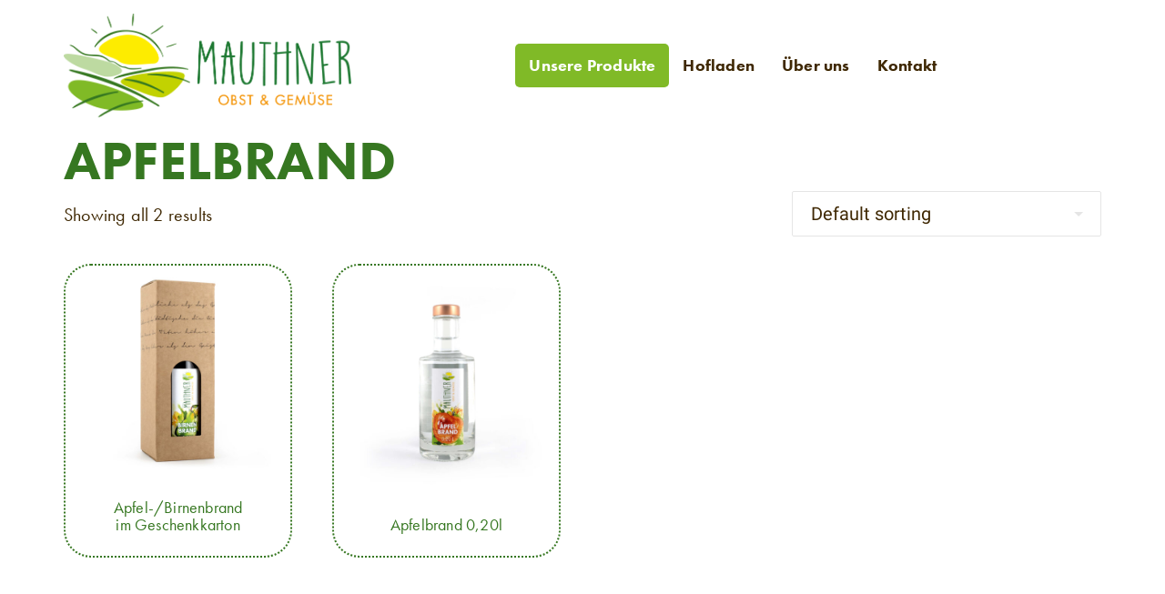

--- FILE ---
content_type: text/html; charset=UTF-8
request_url: https://obst-gemuese-mauthner.at/produkt-kategorie/apfelbrand/
body_size: 17049
content:
<!DOCTYPE html><html lang="de"><head><meta charset="UTF-8"><meta name="viewport" content="width=device-width, initial-scale=1"><link rel="stylesheet" href="https://use.typekit.net/zta7lhb.css"><title>Apfelbrand &#8211; Obst Gemüse Mauthner</title><meta name='robots' content='max-image-preview:large' /> <script defer src="[data-uri]"></script> <link rel='dns-prefetch' href='//cdnjs.cloudflare.com' /><link rel="alternate" type="application/rss+xml" title="Obst Gemüse Mauthner &raquo; Feed" href="https://obst-gemuese-mauthner.at/feed/" /><link rel="alternate" type="application/rss+xml" title="Obst Gemüse Mauthner &raquo; Kommentar-Feed" href="https://obst-gemuese-mauthner.at/comments/feed/" /><link rel="alternate" type="application/rss+xml" title="Obst Gemüse Mauthner &raquo; Apfelbrand Category Feed" href="https://obst-gemuese-mauthner.at/produkt-kategorie/apfelbrand/feed/" /><style id='wp-img-auto-sizes-contain-inline-css' type='text/css'>img:is([sizes=auto i],[sizes^="auto," i]){contain-intrinsic-size:3000px 1500px}
/*# sourceURL=wp-img-auto-sizes-contain-inline-css */</style><style id='wp-emoji-styles-inline-css' type='text/css'>img.wp-smiley, img.emoji {
		display: inline !important;
		border: none !important;
		box-shadow: none !important;
		height: 1em !important;
		width: 1em !important;
		margin: 0 0.07em !important;
		vertical-align: -0.1em !important;
		background: none !important;
		padding: 0 !important;
	}
/*# sourceURL=wp-emoji-styles-inline-css */</style><style id='wp-block-library-inline-css' type='text/css'>:root{--wp-block-synced-color:#7a00df;--wp-block-synced-color--rgb:122,0,223;--wp-bound-block-color:var(--wp-block-synced-color);--wp-editor-canvas-background:#ddd;--wp-admin-theme-color:#007cba;--wp-admin-theme-color--rgb:0,124,186;--wp-admin-theme-color-darker-10:#006ba1;--wp-admin-theme-color-darker-10--rgb:0,107,160.5;--wp-admin-theme-color-darker-20:#005a87;--wp-admin-theme-color-darker-20--rgb:0,90,135;--wp-admin-border-width-focus:2px}@media (min-resolution:192dpi){:root{--wp-admin-border-width-focus:1.5px}}.wp-element-button{cursor:pointer}:root .has-very-light-gray-background-color{background-color:#eee}:root .has-very-dark-gray-background-color{background-color:#313131}:root .has-very-light-gray-color{color:#eee}:root .has-very-dark-gray-color{color:#313131}:root .has-vivid-green-cyan-to-vivid-cyan-blue-gradient-background{background:linear-gradient(135deg,#00d084,#0693e3)}:root .has-purple-crush-gradient-background{background:linear-gradient(135deg,#34e2e4,#4721fb 50%,#ab1dfe)}:root .has-hazy-dawn-gradient-background{background:linear-gradient(135deg,#faaca8,#dad0ec)}:root .has-subdued-olive-gradient-background{background:linear-gradient(135deg,#fafae1,#67a671)}:root .has-atomic-cream-gradient-background{background:linear-gradient(135deg,#fdd79a,#004a59)}:root .has-nightshade-gradient-background{background:linear-gradient(135deg,#330968,#31cdcf)}:root .has-midnight-gradient-background{background:linear-gradient(135deg,#020381,#2874fc)}:root{--wp--preset--font-size--normal:16px;--wp--preset--font-size--huge:42px}.has-regular-font-size{font-size:1em}.has-larger-font-size{font-size:2.625em}.has-normal-font-size{font-size:var(--wp--preset--font-size--normal)}.has-huge-font-size{font-size:var(--wp--preset--font-size--huge)}.has-text-align-center{text-align:center}.has-text-align-left{text-align:left}.has-text-align-right{text-align:right}.has-fit-text{white-space:nowrap!important}#end-resizable-editor-section{display:none}.aligncenter{clear:both}.items-justified-left{justify-content:flex-start}.items-justified-center{justify-content:center}.items-justified-right{justify-content:flex-end}.items-justified-space-between{justify-content:space-between}.screen-reader-text{border:0;clip-path:inset(50%);height:1px;margin:-1px;overflow:hidden;padding:0;position:absolute;width:1px;word-wrap:normal!important}.screen-reader-text:focus{background-color:#ddd;clip-path:none;color:#444;display:block;font-size:1em;height:auto;left:5px;line-height:normal;padding:15px 23px 14px;text-decoration:none;top:5px;width:auto;z-index:100000}html :where(.has-border-color){border-style:solid}html :where([style*=border-top-color]){border-top-style:solid}html :where([style*=border-right-color]){border-right-style:solid}html :where([style*=border-bottom-color]){border-bottom-style:solid}html :where([style*=border-left-color]){border-left-style:solid}html :where([style*=border-width]){border-style:solid}html :where([style*=border-top-width]){border-top-style:solid}html :where([style*=border-right-width]){border-right-style:solid}html :where([style*=border-bottom-width]){border-bottom-style:solid}html :where([style*=border-left-width]){border-left-style:solid}html :where(img[class*=wp-image-]){height:auto;max-width:100%}:where(figure){margin:0 0 1em}html :where(.is-position-sticky){--wp-admin--admin-bar--position-offset:var(--wp-admin--admin-bar--height,0px)}@media screen and (max-width:600px){html :where(.is-position-sticky){--wp-admin--admin-bar--position-offset:0px}}

/*# sourceURL=wp-block-library-inline-css */</style><style id='global-styles-inline-css' type='text/css'>:root{--wp--preset--aspect-ratio--square: 1;--wp--preset--aspect-ratio--4-3: 4/3;--wp--preset--aspect-ratio--3-4: 3/4;--wp--preset--aspect-ratio--3-2: 3/2;--wp--preset--aspect-ratio--2-3: 2/3;--wp--preset--aspect-ratio--16-9: 16/9;--wp--preset--aspect-ratio--9-16: 9/16;--wp--preset--color--black: #000000;--wp--preset--color--cyan-bluish-gray: #abb8c3;--wp--preset--color--white: #ffffff;--wp--preset--color--pale-pink: #f78da7;--wp--preset--color--vivid-red: #cf2e2e;--wp--preset--color--luminous-vivid-orange: #ff6900;--wp--preset--color--luminous-vivid-amber: #fcb900;--wp--preset--color--light-green-cyan: #7bdcb5;--wp--preset--color--vivid-green-cyan: #00d084;--wp--preset--color--pale-cyan-blue: #8ed1fc;--wp--preset--color--vivid-cyan-blue: #0693e3;--wp--preset--color--vivid-purple: #9b51e0;--wp--preset--gradient--vivid-cyan-blue-to-vivid-purple: linear-gradient(135deg,rgb(6,147,227) 0%,rgb(155,81,224) 100%);--wp--preset--gradient--light-green-cyan-to-vivid-green-cyan: linear-gradient(135deg,rgb(122,220,180) 0%,rgb(0,208,130) 100%);--wp--preset--gradient--luminous-vivid-amber-to-luminous-vivid-orange: linear-gradient(135deg,rgb(252,185,0) 0%,rgb(255,105,0) 100%);--wp--preset--gradient--luminous-vivid-orange-to-vivid-red: linear-gradient(135deg,rgb(255,105,0) 0%,rgb(207,46,46) 100%);--wp--preset--gradient--very-light-gray-to-cyan-bluish-gray: linear-gradient(135deg,rgb(238,238,238) 0%,rgb(169,184,195) 100%);--wp--preset--gradient--cool-to-warm-spectrum: linear-gradient(135deg,rgb(74,234,220) 0%,rgb(151,120,209) 20%,rgb(207,42,186) 40%,rgb(238,44,130) 60%,rgb(251,105,98) 80%,rgb(254,248,76) 100%);--wp--preset--gradient--blush-light-purple: linear-gradient(135deg,rgb(255,206,236) 0%,rgb(152,150,240) 100%);--wp--preset--gradient--blush-bordeaux: linear-gradient(135deg,rgb(254,205,165) 0%,rgb(254,45,45) 50%,rgb(107,0,62) 100%);--wp--preset--gradient--luminous-dusk: linear-gradient(135deg,rgb(255,203,112) 0%,rgb(199,81,192) 50%,rgb(65,88,208) 100%);--wp--preset--gradient--pale-ocean: linear-gradient(135deg,rgb(255,245,203) 0%,rgb(182,227,212) 50%,rgb(51,167,181) 100%);--wp--preset--gradient--electric-grass: linear-gradient(135deg,rgb(202,248,128) 0%,rgb(113,206,126) 100%);--wp--preset--gradient--midnight: linear-gradient(135deg,rgb(2,3,129) 0%,rgb(40,116,252) 100%);--wp--preset--font-size--small: 13px;--wp--preset--font-size--medium: 20px;--wp--preset--font-size--large: 36px;--wp--preset--font-size--x-large: 42px;--wp--preset--spacing--20: 0.44rem;--wp--preset--spacing--30: 0.67rem;--wp--preset--spacing--40: 1rem;--wp--preset--spacing--50: 1.5rem;--wp--preset--spacing--60: 2.25rem;--wp--preset--spacing--70: 3.38rem;--wp--preset--spacing--80: 5.06rem;--wp--preset--shadow--natural: 6px 6px 9px rgba(0, 0, 0, 0.2);--wp--preset--shadow--deep: 12px 12px 50px rgba(0, 0, 0, 0.4);--wp--preset--shadow--sharp: 6px 6px 0px rgba(0, 0, 0, 0.2);--wp--preset--shadow--outlined: 6px 6px 0px -3px rgb(255, 255, 255), 6px 6px rgb(0, 0, 0);--wp--preset--shadow--crisp: 6px 6px 0px rgb(0, 0, 0);}:where(.is-layout-flex){gap: 0.5em;}:where(.is-layout-grid){gap: 0.5em;}body .is-layout-flex{display: flex;}.is-layout-flex{flex-wrap: wrap;align-items: center;}.is-layout-flex > :is(*, div){margin: 0;}body .is-layout-grid{display: grid;}.is-layout-grid > :is(*, div){margin: 0;}:where(.wp-block-columns.is-layout-flex){gap: 2em;}:where(.wp-block-columns.is-layout-grid){gap: 2em;}:where(.wp-block-post-template.is-layout-flex){gap: 1.25em;}:where(.wp-block-post-template.is-layout-grid){gap: 1.25em;}.has-black-color{color: var(--wp--preset--color--black) !important;}.has-cyan-bluish-gray-color{color: var(--wp--preset--color--cyan-bluish-gray) !important;}.has-white-color{color: var(--wp--preset--color--white) !important;}.has-pale-pink-color{color: var(--wp--preset--color--pale-pink) !important;}.has-vivid-red-color{color: var(--wp--preset--color--vivid-red) !important;}.has-luminous-vivid-orange-color{color: var(--wp--preset--color--luminous-vivid-orange) !important;}.has-luminous-vivid-amber-color{color: var(--wp--preset--color--luminous-vivid-amber) !important;}.has-light-green-cyan-color{color: var(--wp--preset--color--light-green-cyan) !important;}.has-vivid-green-cyan-color{color: var(--wp--preset--color--vivid-green-cyan) !important;}.has-pale-cyan-blue-color{color: var(--wp--preset--color--pale-cyan-blue) !important;}.has-vivid-cyan-blue-color{color: var(--wp--preset--color--vivid-cyan-blue) !important;}.has-vivid-purple-color{color: var(--wp--preset--color--vivid-purple) !important;}.has-black-background-color{background-color: var(--wp--preset--color--black) !important;}.has-cyan-bluish-gray-background-color{background-color: var(--wp--preset--color--cyan-bluish-gray) !important;}.has-white-background-color{background-color: var(--wp--preset--color--white) !important;}.has-pale-pink-background-color{background-color: var(--wp--preset--color--pale-pink) !important;}.has-vivid-red-background-color{background-color: var(--wp--preset--color--vivid-red) !important;}.has-luminous-vivid-orange-background-color{background-color: var(--wp--preset--color--luminous-vivid-orange) !important;}.has-luminous-vivid-amber-background-color{background-color: var(--wp--preset--color--luminous-vivid-amber) !important;}.has-light-green-cyan-background-color{background-color: var(--wp--preset--color--light-green-cyan) !important;}.has-vivid-green-cyan-background-color{background-color: var(--wp--preset--color--vivid-green-cyan) !important;}.has-pale-cyan-blue-background-color{background-color: var(--wp--preset--color--pale-cyan-blue) !important;}.has-vivid-cyan-blue-background-color{background-color: var(--wp--preset--color--vivid-cyan-blue) !important;}.has-vivid-purple-background-color{background-color: var(--wp--preset--color--vivid-purple) !important;}.has-black-border-color{border-color: var(--wp--preset--color--black) !important;}.has-cyan-bluish-gray-border-color{border-color: var(--wp--preset--color--cyan-bluish-gray) !important;}.has-white-border-color{border-color: var(--wp--preset--color--white) !important;}.has-pale-pink-border-color{border-color: var(--wp--preset--color--pale-pink) !important;}.has-vivid-red-border-color{border-color: var(--wp--preset--color--vivid-red) !important;}.has-luminous-vivid-orange-border-color{border-color: var(--wp--preset--color--luminous-vivid-orange) !important;}.has-luminous-vivid-amber-border-color{border-color: var(--wp--preset--color--luminous-vivid-amber) !important;}.has-light-green-cyan-border-color{border-color: var(--wp--preset--color--light-green-cyan) !important;}.has-vivid-green-cyan-border-color{border-color: var(--wp--preset--color--vivid-green-cyan) !important;}.has-pale-cyan-blue-border-color{border-color: var(--wp--preset--color--pale-cyan-blue) !important;}.has-vivid-cyan-blue-border-color{border-color: var(--wp--preset--color--vivid-cyan-blue) !important;}.has-vivid-purple-border-color{border-color: var(--wp--preset--color--vivid-purple) !important;}.has-vivid-cyan-blue-to-vivid-purple-gradient-background{background: var(--wp--preset--gradient--vivid-cyan-blue-to-vivid-purple) !important;}.has-light-green-cyan-to-vivid-green-cyan-gradient-background{background: var(--wp--preset--gradient--light-green-cyan-to-vivid-green-cyan) !important;}.has-luminous-vivid-amber-to-luminous-vivid-orange-gradient-background{background: var(--wp--preset--gradient--luminous-vivid-amber-to-luminous-vivid-orange) !important;}.has-luminous-vivid-orange-to-vivid-red-gradient-background{background: var(--wp--preset--gradient--luminous-vivid-orange-to-vivid-red) !important;}.has-very-light-gray-to-cyan-bluish-gray-gradient-background{background: var(--wp--preset--gradient--very-light-gray-to-cyan-bluish-gray) !important;}.has-cool-to-warm-spectrum-gradient-background{background: var(--wp--preset--gradient--cool-to-warm-spectrum) !important;}.has-blush-light-purple-gradient-background{background: var(--wp--preset--gradient--blush-light-purple) !important;}.has-blush-bordeaux-gradient-background{background: var(--wp--preset--gradient--blush-bordeaux) !important;}.has-luminous-dusk-gradient-background{background: var(--wp--preset--gradient--luminous-dusk) !important;}.has-pale-ocean-gradient-background{background: var(--wp--preset--gradient--pale-ocean) !important;}.has-electric-grass-gradient-background{background: var(--wp--preset--gradient--electric-grass) !important;}.has-midnight-gradient-background{background: var(--wp--preset--gradient--midnight) !important;}.has-small-font-size{font-size: var(--wp--preset--font-size--small) !important;}.has-medium-font-size{font-size: var(--wp--preset--font-size--medium) !important;}.has-large-font-size{font-size: var(--wp--preset--font-size--large) !important;}.has-x-large-font-size{font-size: var(--wp--preset--font-size--x-large) !important;}
/*# sourceURL=global-styles-inline-css */</style><style id='classic-theme-styles-inline-css' type='text/css'>/*! This file is auto-generated */
.wp-block-button__link{color:#fff;background-color:#32373c;border-radius:9999px;box-shadow:none;text-decoration:none;padding:calc(.667em + 2px) calc(1.333em + 2px);font-size:1.125em}.wp-block-file__button{background:#32373c;color:#fff;text-decoration:none}
/*# sourceURL=/wp-includes/css/classic-themes.min.css */</style><link rel='stylesheet' id='wpb-wl-fancybox-css' href='https://obst-gemuese-mauthner.at/wp-content/plugins/woocommerce-lightbox/assets/css/jquery.fancybox.min.css?ver=6.9' type='text/css' media='all' /><link rel='stylesheet' id='wpb-wl-magnific-popup-css' href='https://obst-gemuese-mauthner.at/wp-content/cache/autoptimize/css/autoptimize_single_31001bbf717ff68857a56812c578f4a5.css?ver=1.0' type='text/css' media='all' /><link rel='stylesheet' id='wpb-wl-main-css' href='https://obst-gemuese-mauthner.at/wp-content/cache/autoptimize/css/autoptimize_single_0413d637abdd38870a0abf830849259f.css?ver=1.0' type='text/css' media='all' /><link rel='stylesheet' id='woocommerce-layout-css' href='https://obst-gemuese-mauthner.at/wp-content/cache/autoptimize/css/autoptimize_single_1ddf23fcfd1b2941c456ce01da8180a6.css?ver=6.8.2' type='text/css' media='all' /><link rel='stylesheet' id='woocommerce-smallscreen-css' href='https://obst-gemuese-mauthner.at/wp-content/cache/autoptimize/css/autoptimize_single_456663a286a204386735fd775542a59e.css?ver=6.8.2' type='text/css' media='only screen and (max-width: 768px)' /><link rel='stylesheet' id='woocommerce-general-css' href='https://obst-gemuese-mauthner.at/wp-content/cache/autoptimize/css/autoptimize_single_979b8b56e801469d95453055366ef54c.css?ver=6.8.2' type='text/css' media='all' /><style id='woocommerce-inline-inline-css' type='text/css'>.woocommerce form .form-row .required { visibility: visible; }
/*# sourceURL=woocommerce-inline-inline-css */</style><link rel='stylesheet' id='cmplz-general-css' href='https://obst-gemuese-mauthner.at/wp-content/plugins/complianz-gdpr/assets/css/cookieblocker.min.css?ver=1765981082' type='text/css' media='all' /><link rel='stylesheet' id='ywctm-frontend-css' href='https://obst-gemuese-mauthner.at/wp-content/plugins/yith-woocommerce-catalog-mode/assets/css/frontend.min.css?ver=2.13.0' type='text/css' media='all' /><style id='ywctm-frontend-inline-css' type='text/css'>.widget.woocommerce.widget_shopping_cart{display: none !important}
/*# sourceURL=ywctm-frontend-inline-css */</style><link rel='stylesheet' id='bootstrap-css' href='https://obst-gemuese-mauthner.at/wp-content/themes/visual-composer-starter/css/bootstrap.min.css?ver=3.3.7' type='text/css' media='all' /><link rel='stylesheet' id='visualcomposerstarter-font-css' href='https://obst-gemuese-mauthner.at/wp-content/themes/visual-composer-starter/css/visual-composer-starter-font.min.css?ver=3.1.1' type='text/css' media='all' /><link rel='stylesheet' id='slick-style-css' href='https://obst-gemuese-mauthner.at/wp-content/themes/visual-composer-starter/css/slick.min.css?ver=1.6.0' type='text/css' media='all' /><link rel='stylesheet' id='visualcomposerstarter-general-css' href='https://obst-gemuese-mauthner.at/wp-content/themes/visual-composer-starter/css/style.min.css?ver=3.1.1' type='text/css' media='all' /><link rel='stylesheet' id='visualcomposerstarter-woocommerce-css' href='https://obst-gemuese-mauthner.at/wp-content/themes/visual-composer-starter/css/woocommerce.min.css?ver=3.1.1' type='text/css' media='all' /><link rel='stylesheet' id='visualcomposerstarter-responsive-css' href='https://obst-gemuese-mauthner.at/wp-content/themes/visual-composer-starter/css/responsive.min.css?ver=3.1.1' type='text/css' media='all' /><link rel='stylesheet' id='visualcomposerstarter-style-css' href='https://obst-gemuese-mauthner.at/wp-content/themes/visual-composer-starter/style.css?ver=6.9' type='text/css' media='all' /><link rel='stylesheet' id='visualcomposerstarter-fonts-css' href='https://obst-gemuese-mauthner.at/wp-content/cache/autoptimize/css/autoptimize_single_3f0f371b3d89e8a0d61e4c9756f0039f.css' type='text/css' media='screen' /><link rel='stylesheet' id='visualcomposerstarter-custom-style-css' href='https://obst-gemuese-mauthner.at/wp-content/cache/autoptimize/css/autoptimize_single_f3cccfc46f6593872d723fb6aa4dff3b.css?ver=6.9' type='text/css' media='all' /><style id='visualcomposerstarter-custom-style-inline-css' type='text/css'>/*Body fonts and style*/
	body,
	#main-menu ul li ul li,
	.comment-content cite,
	.entry-content cite,
	#add_payment_method .cart-collaterals .cart_totals table small,
	.woocommerce-cart .cart-collaterals .cart_totals table small,
	.woocommerce-checkout .cart-collaterals .cart_totals table small,
	.visualcomposerstarter.woocommerce-cart .woocommerce .cart-collaterals .cart_totals .cart-subtotal td,
	.visualcomposerstarter.woocommerce-cart .woocommerce .cart-collaterals .cart_totals .cart-subtotal th,
	.visualcomposerstarter.woocommerce-cart .woocommerce table.cart,
	.visualcomposerstarter.woocommerce .woocommerce-ordering,
	.visualcomposerstarter.woocommerce .woocommerce-result-count,
	.visualcomposerstarter legend,
	.visualcomposerstarter.woocommerce-account .woocommerce-MyAccount-content a.button
	 { font-family: Roboto; }
	 body,
	 .sidebar-widget-area a:hover, .sidebar-widget-area a:focus,
	 .sidebar-widget-area .widget_recent_entries ul li:hover, .sidebar-widget-area .widget_archive ul li:hover, .sidebar-widget-area .widget_categories ul li:hover, .sidebar-widget-area .widget_meta ul li:hover, .sidebar-widget-area .widget_recent_entries ul li:focus, .sidebar-widget-area .widget_archive ul li:focus, .sidebar-widget-area .widget_categories ul li:focus, .sidebar-widget-area .widget_meta ul li:focus, .visualcomposerstarter.woocommerce-cart .woocommerce table.cart .product-name a { color: #3f2803; }
	  .comment-content table,
	  .entry-content table { border-color: #3f2803; }
	  .entry-full-content .entry-author-data .author-biography,
	  .entry-full-content .entry-meta,
	  .nav-links.post-navigation a .meta-nav,
	  .search-results-header h4,
	  .entry-preview .entry-meta li,
	  .entry-preview .entry-meta li a,
	  .entry-content .gallery-caption,
	  .comment-content blockquote,
	  .entry-content blockquote,
	  .wp-caption .wp-caption-text,
	  .comments-area .comment-list .comment-metadata a { color: #333333; }
	  .comments-area .comment-list .comment-metadata a:hover,
	  .comments-area .comment-list .comment-metadata a:focus { border-bottom-color: #333333; }
	  a,
	  .comments-area .comment-list .reply a,
	  .comments-area span.required,
	  .comments-area .comment-subscription-form label:before,
	  .entry-preview .entry-meta li a:hover:before,
	  .entry-preview .entry-meta li a:focus:before,
	  .entry-preview .entry-meta li.entry-meta-category:hover:before,
	  .entry-content p a:hover,
	  .entry-content ol a:hover,
	  .entry-content ul a:hover,
	  .entry-content table a:hover,
	  .entry-content datalist a:hover,
	  .entry-content blockquote a:hover,
	  .entry-content dl a:hover,
	  .entry-content address a:hover,
	  .entry-content p a:focus,
	  .entry-content ol a:focus,
	  .entry-content ul a:focus,
	  .entry-content table a:focus,
	  .entry-content datalist a:focus,
	  .entry-content blockquote a:focus,
	  .entry-content dl a:focus,
	  .entry-content address a:focus,
	  .entry-content ul > li:before,
	  .comment-content p a:hover,
	  .comment-content ol a:hover,
	  .comment-content ul a:hover,
	  .comment-content table a:hover,
	  .comment-content datalist a:hover,
	  .comment-content blockquote a:hover,
	  .comment-content dl a:hover,
	  .comment-content address a:hover,
	  .comment-content p a:focus,
	  .comment-content ol a:focus,
	  .comment-content ul a:focus,
	  .comment-content table a:focus,
	  .comment-content datalist a:focus,
	  .comment-content blockquote a:focus,
	  .comment-content dl a:focus,
	  .comment-content address a:focus,
	  .comment-content ul > li:before,
	  .sidebar-widget-area .widget_recent_entries ul li,
	  .sidebar-widget-area .widget_archive ul li,
	  .sidebar-widget-area .widget_categories ul li,
	  .sidebar-widget-area .widget_meta ul li { color: #2c7c3d; }     
	  .comments-area .comment-list .reply a:hover,
	  .comments-area .comment-list .reply a:focus,
	  .comment-content p a,
	  .comment-content ol a,
	  .comment-content ul a,
	  .comment-content table a,
	  .comment-content datalist a,
	  .comment-content blockquote a,
	  .comment-content dl a,
	  .comment-content address a,
	  .entry-content p a,
	  .entry-content ol a,
	  .entry-content ul a,
	  .entry-content table a,
	  .entry-content datalist a,
	  .entry-content blockquote a,
	  .entry-content dl a,
	  .entry-content address a { border-bottom-color: #2c7c3d; }    
	  .entry-content blockquote, .comment-content { border-left-color: #2c7c3d; }
	  
	  html, #main-menu ul li ul li { font-size: 20px }
	  body, #footer, .footer-widget-area .widget-title { line-height: 1.4; }
	  body {
		letter-spacing: 0.01rem;
		font-weight: 400;
		font-style: normal;
		text-transform: none;
	  }
	  
	  .comment-content address,
	  .comment-content blockquote,
	  .comment-content datalist,
	  .comment-content dl,
	  .comment-content ol,
	  .comment-content p,
	  .comment-content table,
	  .comment-content ul,
	  .entry-content address,
	  .entry-content blockquote,
	  .entry-content datalist,
	  .entry-content dl,
	  .entry-content ol,
	  .entry-content p,
	  .entry-content table,
	  .entry-content ul {
		margin-top: 0;
		margin-bottom: 0px;
	  }
	  
	  /*Buttons font and style*/
	  .comments-area .form-submit input[type=submit],
	  .blue-button { 
			background-color: #557cbf; 
			color: #f4f4f4;
			font-family: Playfair Display;
			font-size: 16px;
			font-weight: 400;
			font-style: normal;
			letter-spacing: 0.01rem;
			line-height: 1;
			text-transform: none;
			margin-top: 0;
			margin-bottom: 0;
	  }
	  .visualcomposerstarter .products .added_to_cart {
			font-family: Playfair Display;
	  }
	  .comments-area .form-submit input[type=submit]:hover, .comments-area .form-submit input[type=submit]:focus,
	  .blue-button:hover, .blue-button:focus, 
	  .entry-content p a.blue-button:hover { 
			background-color: #3c63a6; 
			color: #f4f4f4; 
	  }
	  
	  .nav-links.archive-navigation .page-numbers,
	  .visualcomposerstarter.woocommerce nav.woocommerce-pagination ul li .page-numbers {
	        background-color: #557cbf; 
			color: #f4f4f4;
	  }
	  
	  .nav-links.archive-navigation a.page-numbers:hover, 
	  .nav-links.archive-navigation a.page-numbers:focus, 
	  .nav-links.archive-navigation .page-numbers.current,
	  .visualcomposerstarter.woocommerce nav.woocommerce-pagination ul li .page-numbers:hover, 
	  .visualcomposerstarter.woocommerce nav.woocommerce-pagination ul li .page-numbers:focus, 
	  .visualcomposerstarter.woocommerce nav.woocommerce-pagination ul li .page-numbers.current {
	        background-color: #3c63a6; 
			color: #f4f4f4; 
	  }
	  .visualcomposerstarter.woocommerce button.button,
	  .visualcomposerstarter.woocommerce a.button.product_type_simple,
	  .visualcomposerstarter.woocommerce a.button.product_type_grouped,
	  .visualcomposerstarter.woocommerce a.button.product_type_variable,
	  .visualcomposerstarter.woocommerce a.button.product_type_external,
	  .visualcomposerstarter .woocommerce .buttons a.button.wc-forward,
	  .visualcomposerstarter .woocommerce #place_order,
	  .visualcomposerstarter .woocommerce .button.checkout-button,
	  .visualcomposerstarter .woocommerce .button.wc-backward,
	  .visualcomposerstarter .woocommerce .track_order .button,
	  .visualcomposerstarter .woocommerce .vct-thank-you-footer a,
	  .visualcomposerstarter .woocommerce .woocommerce-EditAccountForm .button,
	  .visualcomposerstarter .woocommerce .woocommerce-MyAccount-content a.edit,
	  .visualcomposerstarter .woocommerce .woocommerce-mini-cart__buttons.buttons a,
	  .visualcomposerstarter .woocommerce .woocommerce-orders-table__cell .button,
	  .visualcomposerstarter .woocommerce a.button,
	  .visualcomposerstarter .woocommerce button.button,
	  .visualcomposerstarter #review_form #respond .form-submit .submit
	   {
	  		background-color: #557cbf; 
			color: #f4f4f4;
			font-family: Playfair Display;
			font-size: 16px;
			font-weight: 400;
			font-style: normal;
			letter-spacing: 0.01rem;
			line-height: 1;
			text-transform: none;
			margin-top: 0;
			margin-bottom: 0;
	  }
	  .visualcomposerstarter.woocommerce button.button.alt.disabled {
            background-color: #557cbf; 
			color: #f4f4f4;
	  }
	  .visualcomposerstarter.woocommerce a.button:hover,
	  .visualcomposerstarter.woocommerce a.button:focus,
	  .visualcomposerstarter.woocommerce button.button:hover,
	  .visualcomposerstarter.woocommerce button.button:focus,
	  .visualcomposerstarter .woocommerce #place_order:hover,
	  .visualcomposerstarter .woocommerce .button.checkout-button:hover,
	  .visualcomposerstarter .woocommerce .button.wc-backward:hover,
	  .visualcomposerstarter .woocommerce .track_order .button:hover,
	  .visualcomposerstarter .woocommerce .vct-thank-you-footer a:hover,
	  .visualcomposerstarter .woocommerce .woocommerce-EditAccountForm .button:hover,
	  .visualcomposerstarter .woocommerce .woocommerce-MyAccount-content a.edit:hover,
	  .visualcomposerstarter .woocommerce .woocommerce-mini-cart__buttons.buttons a:hover,
	  .visualcomposerstarter .woocommerce .woocommerce-orders-table__cell .button:hover,
	  .visualcomposerstarter .woocommerce a.button:hover,
	  .visualcomposerstarter #review_form #respond .form-submit .submit:hover
	  .visualcomposerstarter .woocommerce #place_order:focus,
	  .visualcomposerstarter .woocommerce .button.checkout-button:focus,
	  .visualcomposerstarter .woocommerce .button.wc-backward:focus,
	  .visualcomposerstarter .woocommerce .track_order .button:focus,
	  .visualcomposerstarter .woocommerce .vct-thank-you-footer a:focus,
	  .visualcomposerstarter .woocommerce .woocommerce-EditAccountForm .button:focus,
	  .visualcomposerstarter .woocommerce .woocommerce-MyAccount-content a.edit:focus,
	  .visualcomposerstarter .woocommerce .woocommerce-mini-cart__buttons.buttons a:focus,
	  .visualcomposerstarter .woocommerce .woocommerce-orders-table__cell .button:focus,
	  .visualcomposerstarter .woocommerce a.button:focus,
	  .visualcomposerstarter #review_form #respond .form-submit .submit:focus { 
			background-color: #3c63a6; 
			color: #f4f4f4; 
	  }
	
	/*Headers fonts and style*/
	.header-widgetised-area .widget_text,
	 #main-menu > ul > li > a, 
	 .entry-full-content .entry-author-data .author-name, 
	 .nav-links.post-navigation a .post-title, 
	 .comments-area .comment-list .comment-author,
	 .comments-area .comment-list .reply a,
	 .comments-area .comment-form-comment label,
	 .comments-area .comment-form-author label,
	 .comments-area .comment-form-email label,
	 .comments-area .comment-form-url label,
	 .comment-content blockquote,
	 .entry-content blockquote { font-family: Playfair Display; }
	.entry-full-content .entry-author-data .author-name,
	.entry-full-content .entry-meta a,
	.nav-links.post-navigation a .post-title,
	.comments-area .comment-list .comment-author,
	.comments-area .comment-list .comment-author a,
	.search-results-header h4 strong,
	.entry-preview .entry-meta li a:hover,
	.entry-preview .entry-meta li a:focus { color: #367721; }
	
	.entry-full-content .entry-meta a,
	.comments-area .comment-list .comment-author a:hover,
	.comments-area .comment-list .comment-author a:focus,
	.nav-links.post-navigation a .post-title { border-bottom-color: #367721; }

	 
	 h1 {
		color: #367721;
		font-family: Playfair Display;
		font-size: 60px;
		font-weight: 400;
		font-style: normal;
		letter-spacing: 0.01rem;
		line-height: 1.1;
		margin-top: 0;
		margin-bottom: 0px;
		text-transform: uppercase;  
	 }
	 h1 a {color: #f39200;}
	 h1 a:hover, h1 a:focus {color: #f39200;}
	 h2 {
		color: #f39200;
		font-family: Amatic SC, cursive;
		font-size: 50px;
		font-weight: 600;
		font-style: normal;
		letter-spacing: 0.01rem;
		line-height: 1.1;
		margin-top: 0;
		margin-bottom: 15px;
		text-transform: none;  
	 }
	 h2 a {color: #367721;}
	 h2 a:hover, h2 a:focus {color: #367721;}
	 h3 {
		color: #2c7c3d;
		font-family: Roboto Condensed, sans-serif;
		font-size: 25px;
		font-weight: 400;
		font-style: normal;
		letter-spacing: 0.01rem;
		line-height: 1.1;
		margin-top: 0;
		margin-bottom: 5px;
		text-transform: none;  
	 }
	 h3 a {color: #f39200;}
	 h3 a:hover, h3 a:focus {color: #f39200;}
	 h4 {
		color: #367721;
		font-family: Playfair Display;
		font-size: 22px;
		font-weight: 400;
		font-style: normal;
		letter-spacing: 0.01rem;
		line-height: 1.1;
		margin-top: 0;
		margin-bottom: 0.625rem;
		text-transform: none;  
	 }
	 h4 a {color: #557cbf;}
	 h4 a:hover, h4 a:focus {color: #557cbf;}
	 h5 {
		color: #333333;
		font-family: Playfair Display;
		font-size: 22px;
		font-weight: 400;
		font-style: normal;
		letter-spacing: 0.01rem;
		line-height: 1.1;
		margin-top: 0;
		margin-bottom: 0.625rem;
		text-transform: none;  
	 }
	 h5 a {color: #557cbf;}
	 h5 a:hover, h5 a:focus {color: #557cbf;}
	 h6 {
		color: #333333;
		font-family: Playfair Display;
		font-size: 16px;
		font-weight: 400;
		font-style: normal;
		letter-spacing: 0.01rem;
		line-height: 1.1;
		margin-top: 0;
		margin-bottom: 0.625rem;
		text-transform: none;  
	 }
	 h6 a {color: #557cbf;}
	 h6 a:hover, h6 a:focus {color: #557cbf;}
	
		/* Header padding */

		.navbar-wrapper { padding: 15px 15px; }
		
		/*Featured image custom height*/
		.header-image .fade-in-img { height: 800px; }
		
		/*Tag hover background*/
		.entry-tags a:hover { background-color: #367721; }
		
		/*Tag color*/
		.entry-tags a { color: #ffffff; }
		
		/*Footer area background color*/
		#footer { background-color: #ffffff; }
		.footer-widget-area { background-color: #ffffff; }
		
		/*Footer area text color*/
		#footer,
		#footer .footer-socials ul li a span {color: #3f2803; }
		
		/*Footer area text active color*/
		#footer a,
		#footer .footer-socials ul li a:hover span { color: #367721; }
		#footer a:hover { border-bottom-color: #367721; }
		
	.visualcomposerstarter.woocommerce ul.products li.product .price,
	.visualcomposerstarter.woocommerce div.product p.price,
	.visualcomposerstarter.woocommerce div.product p.price ins,
	.visualcomposerstarter.woocommerce div.product span.price,
	.visualcomposerstarter.woocommerce div.product span.price ins,
	.visualcomposerstarter.woocommerce.widget .quantity,
	.visualcomposerstarter.woocommerce.widget del,
	.visualcomposerstarter.woocommerce.widget ins,
	.visualcomposerstarter.woocommerce.widget span.woocommerce-Price-amount.amount,
	.visualcomposerstarter.woocommerce p.price ins,
	.visualcomposerstarter.woocommerce p.price,
	.visualcomposerstarter.woocommerce span.price,
	.visualcomposerstarter.woocommerce span.price ins,
	.visualcomposerstarter .woocommerce.widget span.amount,
	.visualcomposerstarter .woocommerce.widget ins {
		color: #2c7c3d
	}
	
	.visualcomposerstarter.woocommerce span.price del,
	.visualcomposerstarter.woocommerce p.price del,
	.visualcomposerstarter.woocommerce p.price del span,
	.visualcomposerstarter.woocommerce span.price del span,
	.visualcomposerstarter .woocommerce.widget del,
	.visualcomposerstarter .woocommerce.widget del span.amount,
	.visualcomposerstarter.woocommerce ul.products li.product .price del {
		color: #d5d5d5
	}
	
	.visualcomposerstarter .vct-cart-items-count {
	    background: #2c7c3d;
	    color: #fff;
	}
	.visualcomposerstarter .vct-cart-wrapper svg g>g {
	    fill: #2c7c3d;
	}
	
	.visualcomposerstarter.woocommerce div.product .entry-categories a,
	.visualcomposerstarter.woocommerce div.product .woocommerce-tabs ul.tabs li a
	{
		color: #d5d5d5;
	}
	
	.visualcomposerstarter.woocommerce div.product .entry-categories a:hover,
	.visualcomposerstarter.woocommerce-cart .woocommerce table.cart .product-name a:hover,
	.visualcomposerstarter.woocommerce div.product .woocommerce-tabs ul.tabs li a:hover,
	.visualcomposerstarter.woocommerce div.product .entry-categories a:focus,
	.visualcomposerstarter.woocommerce-cart .woocommerce table.cart .product-name a:focus,
	.visualcomposerstarter.woocommerce div.product .woocommerce-tabs ul.tabs li a:focus,
	{
		color: #2b4b80;
	}
	
	.visualcomposerstarter.woocommerce div.product .woocommerce-tabs ul.tabs li.active a
	{
		color: #2b4b80;
	}
	.visualcomposerstarter.woocommerce div.product .woocommerce-tabs ul.tabs li.active a:before
	{
		background: #2b4b80;
	}
	
	.woocommerce button.button[name="update_cart"],
    .button[name="apply_coupon"],
    .vct-checkout-button,
    .woocommerce button.button:disabled, 
    .woocommerce button.button:disabled[disabled]
	{
		color: #4e4e4e;
	}
	.visualcomposerstarter .woocommerce.widget.widget_price_filter .ui-slider .ui-slider-handle,
	.visualcomposerstarter .woocommerce.widget.widget_price_filter .ui-slider .ui-slider-range
	{
		background-color: #2b4b80;
	}
	.visualcomposerstarter .woocommerce.widget li a
	{
		color: #000000;
	}
	.visualcomposerstarter .woocommerce.widget li a:hover,
	.visualcomposerstarter .woocommerce.widget li a:focus
	{
		color: #2b4b80;
	}
	.visualcomposerstarter.woocommerce-cart .woocommerce table.cart a.remove:before,
	.visualcomposerstarter .woocommerce.widget .cart_list li a.remove:before,
	.visualcomposerstarter.woocommerce-cart .woocommerce table.cart a.remove:after,
	.visualcomposerstarter .woocommerce.widget .cart_list li a.remove:after
	{
		background-color: #d5d5d5;
	}
/*# sourceURL=visualcomposerstarter-custom-style-inline-css */</style><script type="text/javascript" src="https://obst-gemuese-mauthner.at/wp-includes/js/jquery/jquery.min.js?ver=3.7.1" id="jquery-core-js"></script> <script defer type="text/javascript" src="https://obst-gemuese-mauthner.at/wp-includes/js/jquery/jquery-migrate.min.js?ver=3.4.1" id="jquery-migrate-js"></script> <script defer type="text/javascript" src="https://obst-gemuese-mauthner.at/wp-content/plugins/woocommerce-lightbox/assets/js/jquery.magnific-popup.min.js?ver=1.0" id="wpb-wl-magnific-popup-js"></script> <script defer type="text/javascript" src="https://obst-gemuese-mauthner.at/wp-content/plugins/woocommerce/assets/js/jquery-blockui/jquery.blockUI.min.js?ver=2.7.0-wc.6.8.2" id="jquery-blockui-js"></script> <script defer id="wc-add-to-cart-js-extra" src="[data-uri]"></script> <script defer type="text/javascript" src="https://obst-gemuese-mauthner.at/wp-content/plugins/woocommerce/assets/js/frontend/add-to-cart.min.js?ver=6.8.2" id="wc-add-to-cart-js"></script> <script defer type="text/javascript" src="https://obst-gemuese-mauthner.at/wp-content/cache/autoptimize/js/autoptimize_single_4ad474e3e3475e508182e1073c80c80a.js?ver=8.4.1" id="vc_woocommerce-add-to-cart-js-js"></script> <script defer type="text/javascript" src="//cdnjs.cloudflare.com/ajax/libs/jquery-easing/1.4.1/jquery.easing.min.js?ver=6.9" id="jquery-easing-js"></script> <script defer src="data:text/javascript;base64,"></script><link rel="https://api.w.org/" href="https://obst-gemuese-mauthner.at/wp-json/" /><link rel="alternate" title="JSON" type="application/json" href="https://obst-gemuese-mauthner.at/wp-json/wp/v2/product_cat/16" /><link rel="EditURI" type="application/rsd+xml" title="RSD" href="https://obst-gemuese-mauthner.at/xmlrpc.php?rsd" /><meta name="generator" content="WordPress 6.9" /><meta name="generator" content="WooCommerce 6.8.2" /><style>.cmplz-hidden {
					display: none !important;
				}</style><noscript><style>.woocommerce-product-gallery{ opacity: 1 !important; }</style></noscript><meta name="generator" content="Powered by WPBakery Page Builder - drag and drop page builder for WordPress."/><link rel="icon" href="https://obst-gemuese-mauthner.at/wp-content/uploads/2020/02/cropped-Logo-32x32.png" sizes="32x32" /><link rel="icon" href="https://obst-gemuese-mauthner.at/wp-content/uploads/2020/02/cropped-Logo-192x192.png" sizes="192x192" /><link rel="apple-touch-icon" href="https://obst-gemuese-mauthner.at/wp-content/uploads/2020/02/cropped-Logo-180x180.png" /><meta name="msapplication-TileImage" content="https://obst-gemuese-mauthner.at/wp-content/uploads/2020/02/cropped-Logo-270x270.png" /><style type="text/css" id="wp-custom-css">::-moz-selection { background: #367721; color: #fff; }
	::selection { background: #367721; color: #fff; }

.beitragsbild.vc-gitem-zone-height-mode-auto.vc-gitem-zone-height-mode-auto-1-1.vc_gitem-is-link {
    width: 320px;
    margin: auto;
    border-radius: 5px;
}

/*WOOCOMMERCE PREIS AUSGEBLENDET*/
span.price {
    display: none !important;
}

.visualcomposerstarter.woocommerce ul.products li.product .woocommerce-loop-product__title {
    padding-bottom: 25px !important;
}

/*HEADER SCROLL EFFECT*/

nav.navbar.fixed.scroll {
    box-shadow: 0px 0px 5px rgba(0,0,0,0.25);
    transition: 0.5s ease;
}

nav.navbar.fixed.scroll > div > div {
    padding: 0px 15px;
    transition: 0.5s ease;
}

nav.navbar.fixed.scroll > div > div > div > div > a > img {
    width: 80%;
    transition: 0.5s ease;
    margin: 10px 0px 10px 0px;
}

nav.navbar.fixed.scroll > div > div > div > button {
    margin-top: 15px;
	  transition: 0.5s ease;
}

nav.navbar.fixed, nav.navbar.fixed > div > div > div > button, nav.navbar.fixed > div > div > div > div > a > img, nav.navbar.fixed > div > div {
	  transition: 0.5s ease;
}

/*SCHRIFTARTEN ADOBE FONTS*/

h1, .schrift_slider div, h2.woocommerce-loop-product__title, .wpb_wl_product_title, div#main-menu li a, h4 {
  font-family: futura-pt, sans-serif !important;
	font-weight: 700;
	font-style: normal;
}

.schrift_schmuck h2 {
    font-family: 'Amatic SC', kursiv !important;
	font-weight: 400;
	font-style: normal;
}

p, .wpb_wl_preview_area .wpb_wl_preview, h3 {
	font-family: futura-pt, sans-serif !important;
	font-weight: 400;
	font-style: normal;
}

@media only screen and (max-width: 414px) {
	h1 {
		font-size:36px !important;
	}
	
	h2 {
		font-size:35px !important;
	}
	
	.visualcomposerstarter.woocommerce ul.products li.product .woocommerce-loop-product__title {
    font-size: 18px !important;
}
	
	.wpb_wl_product_title {
    font-size: 24px !important;
}
	
	a.info {
    width: 100% !important;
}
	
}

@media only screen and (max-width: 414px) {
.beitragsbild.vc-gitem-zone-height-mode-auto.vc-gitem-zone-height-mode-auto-1-1.vc_gitem-is-link {
    width: 250px;
}
}

/*COOKIE NOTICE*/

img.cookie_bild.alignnone.wp-image-533 {
    display: block !important;
    position: absolute;
    z-index: -1;
    width: 190px;
    height: auto;
    top: -43px;
    left: -43px;
    opacity: 0.3;
}

/*BEITRAG AKTIONEN*/

div#aktion {
    position: relative;
}

.vc_custom_heading p {
    font-weight: 700;
}


.container.inhalt_post {
    position: absolute;
    top: 35%;
    right: 0;
    left: 0;
}

.content-wrapper.inhalt {
    border-radius: 20px;
    padding: 20px;
		margin:15px;
}


/*SLIDER*/

.n2-ss-layers-container.n2-ow {
    margin-top: 0 !important;
}

.aepfel {
    position: absolute;
    width: 650px;
    bottom: 0;
}

@media only screen and (max-width: 1450px) {
.aepfel {
    width: 45%;
}
}

@media only screen and (max-width: 992px) {
.aepfel {
    width: 60%;
}
	
	.navbar-header {
    max-width: 35% !important;
}
		div#media_image-2 {
    width: 320px;
    margin: auto;
    padding-bottom: 25px;
}
	
}

@media only screen and (max-width: 768px) {
.aepfel {
    width: 80%;
}
	
		div#balken_oben {
    padding-top: 80px !important;
}
}

@media only screen and (max-width: 414px) {
.n2-ss-slider-2.n2-ow {
    height: 550px !important;
}
	
	.aepfel {
   top: 50%;
}
	
}

div#n2-ss-3item1, h2#n2-ss-3item4, .white_shadow h1, .white_shadow h2 {
    text-shadow: 2px 2px 20px rgba(255,255,255,1) !important;
}

/*Content padding*/
.content-wrapper {
    padding: 0px 15px 1px 15px;
}

.main-content {
    padding-bottom: 0px;
}

.balken_slider {
    position: absolute;
    bottom: 0;
}

/*HEADER FIXED*/

body.navbar-no-background #header .navbar {
    background-color: white;
}

body.navbar-no-background #header .navbar.fixed {
    position: fixed;
    z-index: 9999;
}

#main-menu {
    padding-top: 25px !important;
}

li#menu-item-100 {
    background-color: #80ba27;
    border-radius: 5px;
}

li#menu-item-100 a {
	color:white !important;
}

body:not(.menu-sandwich) #main-menu>ul>li>a {
    color: #3f2803;
}

#main-menu>ul>li a {
    padding: 15px 15px !important;
}

 #main-menu {
    text-align: center !important;
}

.navbar-header {
    max-width: 29% !important;
}

@media only screen and (max-width: 992px) {
	
	.navbar-header {
    max-width: 35% !important;
	}
}
@media only screen and (max-width: 767px) {
.navbar-header {
    max-width: inherit !important;
}
}

/*PRODUKT PREVIEW*/

.wpb_wl_images {
    width: 100%;
    display: block;
    margin: auto;
}

.wpb_wl_summary {
    float: left;
    width: 100%;
    display: block;
}

.wpb_wl_quick_view_content {
    margin: 50px auto;
    margin-bottom: 50px !important;
}

.mfp-wrap {
    z-index: 99999;
}
.mfp-bg {
    z-index: 99999;
}

.wpb_wl_product_title {
	color: #367721;
	margin-bottom: 10px !important;
}

.wpb_wl_product_price .amount {
    font-size: 30px!important;
}

.wpb_wl_summary p {
    font-size: 20px;
    color: #3f2803;
}

a.info {
    background: #367721;
    padding: 15px 25px;
    display: block;
    width: 270px;
    text-align: center;
    font-size: 20px;
    color: #ffffff;
    border-radius: 10px;
}

.mfp-arrow-left:before, .mfp-arrow-left .mfp-b {
    border-right: 27px solid #fff;
}

.mfp-arrow-right:before, .mfp-arrow-right .mfp-b {
    border-left: 27px solid #fff;
}

.mfp-arrow:before, .mfp-arrow .mfp-b {
    opacity: 1;
}

.wpb_wl_preview_area .wpb_wl_preview {
    background: #367721;
    font-size: 18px;
    padding: 15px 15px;
    border-radius: 5px !important;
}

button.mfp-close {
    background: #367721;
    opacity: 1;
    color: white !important;
}

/*WOOCOMMERCE STARTSEITE PRODUKTE*/

h2.woocommerce-loop-product__title {
	color: #367721;
}

span.woocommerce-Price-amount.amount {
	color: #f39200;
}

.woocommerce ul.products li.product, .woocommerce-page ul.products li.product {
    background: white;
}
.comment-content ul>li:before, .entry-content ul>li:before {
    display:none;
}

h2.woocommerce-loop-product__title, span.price {
    text-align: center;
}

span.price {
    font-size:20px !important;
}

img.attachment-woocommerce_thumbnail.size-woocommerce_thumbnail {
    width: 350px;
		border-radius: 30px;
}

.visualcomposerstarter.woocommerce ul.products li.product .woocommerce-loop-product__title {
    font-size: 18px;
    font-weight: 400;
}

span.price.wpb_wl_product_price {
    text-align: left;
}

li.product {
    border: 2px dotted #367721 !important;
		border-radius:30px;
		position:relative;
	z-index:999;
}

@media only screen and (max-width: 567px) {
.visualcomposerstarter.woocommerce .woocommerce-page ul.products li.product, .visualcomposerstarter.woocommerce ul.products li.product {
    width: 47%;
	  padding:7px;
    margin-right: 0%;
}
	
	li.product {
			margin:5px !important;
	}
	
	.wpb_wl_preview_area .wpb_wl_preview {
    font-size: 16px;
    padding: 10px 8px;
}
	
}

/*EINZELPRODUKT AUFLISTUNG*/

.infobox, .infobox p {
    border: 2px solid #f39200 !important;
    color: #3f2803;
    background-color: #f39200 !important;
	border-radius:10px
}

.fa-long-arrow-alt-right:before {
    color: #f39200;
}

.vc_message_box-icon {
    background-color: white;
}

.vc_message_box {
    padding: 1em 1em 1em 5em;
}

/*FOOTER*/

.footer-bottom {
    padding: 10px 0;
}

#footer .copyright {
    margin-bottom: 0;
  	text-align: center;
}

div#media_image-3 {
    width: 190px;
    margin: 15px auto;
}

footer#footer {
    background-image: url(https://obst-gemuese-mauthner.at/wp-content/uploads/2020/11/Himmel_HG.jpg);
    background-color: transparent;
    width: 100%;
    height: 100%;
    background-position: 0% 35%;
		position: relative;
	  z-index: 99;
}

.footer-widget-area {
    background-color: transparent;
}

ul#menu-footer-menue li {
    display: inline-block;
	padding-right:10px;
}

.footer-widget-area ol, .footer-widget-area p, .footer-widget-area ul {
    padding-left: 0;
	text-align:center;
}

/*SIDEBAR MENÜ*/

#main-menu {
    background-color: white;
}

#main-menu .button-close {
    color: #80ba27;
}

/*AUFKLAPKAESTCHEN*/

.vc_toggle {
    border: 2px solid rgba(0,0,0,0.05);
    padding: 15px;
    border-radius: 10px;
}

/*WOOCOMMERCE PRODUKT UNTERSEITE*/

section.related.products {
    clear: both;
}

/*AUSZEICHNUNGEN*/


.bild_rechts figure a img {
    margin-left: -25px;
}

.bild_links figure a img {
    margin-right: -25px;
}

.bild_mitte figure a img {
    position:relative;
    z-index:999;
}

.bild_rechts figure a img, .bild_links figure a img {
    width: 65%;
}

/*MEDIA QUERIE*/

@media only screen and (max-width: 768px) {
.bilder_auszeichnung.bild_links, .bilder_auszeichnung.bild_rechts, .bilder_auszeichnung.bild_mitte {
    text-align: center !important;
}


.bild_rechts figure a img {
    margin-left: 0px;
}

.bild_links figure a img {
    margin-right: 0px;
}
}


@media only screen and (max-width: 568px) {
.bilder_auszeichnung figure a img {
    width: 65%;
}
}</style><noscript><style>.wpb_animate_when_almost_visible { opacity: 1; }</style></noscript></head><body class="archive tax-product_cat term-apfelbrand term-16 wp-custom-logo wp-theme-visual-composer-starter theme-visual-composer-starter wpb-wl-woocommerce woocommerce woocommerce-page woocommerce-no-js visualcomposerstarter fixed-header navbar-no-background header-full-width-boxed featured-image-custom-height wpb-js-composer js-comp-ver-8.4.1 vc_responsive"><header id="header"><nav class="navbar fixed"><div class="container"><div class="navbar-wrapper clearfix"><div class="navbar-header"><div class="navbar-brand"> <a href="https://obst-gemuese-mauthner.at/" class="custom-logo-link" rel="home"><img width="1374" height="496" src="https://obst-gemuese-mauthner.at/wp-content/uploads/2020/11/Obst-Mauthner-Logo.png" class="custom-logo" alt="Obst Gemüse Mauthner" decoding="async" fetchpriority="high" srcset="https://obst-gemuese-mauthner.at/wp-content/uploads/2020/11/Obst-Mauthner-Logo.png 1374w, https://obst-gemuese-mauthner.at/wp-content/uploads/2020/11/Obst-Mauthner-Logo-300x108.png 300w, https://obst-gemuese-mauthner.at/wp-content/uploads/2020/11/Obst-Mauthner-Logo-600x217.png 600w, https://obst-gemuese-mauthner.at/wp-content/uploads/2020/11/Obst-Mauthner-Logo-400x144.png 400w, https://obst-gemuese-mauthner.at/wp-content/uploads/2020/11/Obst-Mauthner-Logo-1024x370.png 1024w, https://obst-gemuese-mauthner.at/wp-content/uploads/2020/11/Obst-Mauthner-Logo-768x277.png 768w, https://obst-gemuese-mauthner.at/wp-content/uploads/2020/11/Obst-Mauthner-Logo-848x306.png 848w, https://obst-gemuese-mauthner.at/wp-content/uploads/2020/11/Obst-Mauthner-Logo-1140x412.png 1140w, https://obst-gemuese-mauthner.at/wp-content/uploads/2020/11/Obst-Mauthner-Logo-1170x422.png 1170w" sizes="(max-width: 1374px) 100vw, 1374px" /></a></div> <button type="button" class="navbar-toggle"> <span class="sr-only">Toggle navigation</span> <span class="icon-bar"></span> <span class="icon-bar"></span> <span class="icon-bar"></span> </button></div><div id="main-menu"><div class="button-close"><span class="vct-icon-close"></span></div><ul id="menu-menue-header" class="nav navbar-nav"><li id="menu-item-100" class="menu-item menu-item-type-custom menu-item-object-custom menu-item-home menu-item-100"><a href="https://obst-gemuese-mauthner.at/#produkte">Unsere Produkte</a></li><li id="menu-item-98" class="menu-item menu-item-type-custom menu-item-object-custom menu-item-home menu-item-98"><a href="https://obst-gemuese-mauthner.at/#hofladen">Hofladen</a></li><li id="menu-item-600" class="menu-item menu-item-type-custom menu-item-object-custom menu-item-home menu-item-600"><a href="https://obst-gemuese-mauthner.at/#ueber_uns">Über uns</a></li><li id="menu-item-99" class="menu-item menu-item-type-custom menu-item-object-custom menu-item-home menu-item-99"><a href="https://obst-gemuese-mauthner.at/#kontakt">Kontakt</a></li></ul></div></div></div></nav></header><div class="container"><div class="content-wrapper"><div class="row"><div class="col-md-12"><div class="main-content"><h1 class="page-title">Apfelbrand</h1><div class="woocommerce-notices-wrapper"></div><p class="woocommerce-result-count"> Showing all 2 results</p><form class="woocommerce-ordering" method="get"><div class="vct-orderby-container"> <select name="orderby" class="orderby"><option value="menu_order"  selected='selected'>Default sorting</option><option value="popularity" >Sort by popularity</option><option value="date" >Sort by latest</option><option value="price" >Sort by price: low to high</option><option value="price-desc" >Sort by price: high to low</option> </select></div> <input type="hidden" name="paged" value="1" /></form><ul class="products columns-4"><li class="product type-product post-813 status-publish first instock product_cat-apfelbrand product_cat-birnenbrand product_tag-apfel product_tag-apfelbrand product_tag-birnen product_tag-birnenbrand product_tag-mauthner-apfelbrand product_tag-mauthner-birnen has-post-thumbnail shipping-taxable purchasable product-type-simple"> <img width="300" height="300" src="https://obst-gemuese-mauthner.at/wp-content/uploads/2020/12/Apfelbrand-im-Karton©diGitiv_web-300x300.jpg" class="attachment-woocommerce_thumbnail size-woocommerce_thumbnail" alt="" decoding="async" srcset="https://obst-gemuese-mauthner.at/wp-content/uploads/2020/12/Apfelbrand-im-Karton©diGitiv_web-300x300.jpg 300w, https://obst-gemuese-mauthner.at/wp-content/uploads/2020/12/Apfelbrand-im-Karton©diGitiv_web-400x400.jpg 400w, https://obst-gemuese-mauthner.at/wp-content/uploads/2020/12/Apfelbrand-im-Karton©diGitiv_web-1024x1024.jpg 1024w, https://obst-gemuese-mauthner.at/wp-content/uploads/2020/12/Apfelbrand-im-Karton©diGitiv_web-150x150.jpg 150w, https://obst-gemuese-mauthner.at/wp-content/uploads/2020/12/Apfelbrand-im-Karton©diGitiv_web-768x768.jpg 768w, https://obst-gemuese-mauthner.at/wp-content/uploads/2020/12/Apfelbrand-im-Karton©diGitiv_web-848x848.jpg 848w, https://obst-gemuese-mauthner.at/wp-content/uploads/2020/12/Apfelbrand-im-Karton©diGitiv_web-600x600.jpg 600w, https://obst-gemuese-mauthner.at/wp-content/uploads/2020/12/Apfelbrand-im-Karton©diGitiv_web-100x100.jpg 100w, https://obst-gemuese-mauthner.at/wp-content/uploads/2020/12/Apfelbrand-im-Karton©diGitiv_web.jpg 1096w" sizes="(max-width: 300px) 100vw, 300px" /><h2 class="woocommerce-loop-product__title">Apfel-/Birnenbrand</br>im Geschenkkarton</h2> <span class="price"><span class="woocommerce-Price-amount amount"><bdi><span class="woocommerce-Price-currencySymbol">&euro;</span>11,50</bdi></span></span><div id="wpb_wl_quick_view_813" class="mfp-hide mfp-with-anim wpb_wl_quick_view_content wpb_wl_clearfix product"><div class="wpb_wl_images"><div class="woocommerce-product-gallery woocommerce-product-gallery--with-images woocommerce-product-gallery--columns-3 images" data-columns="3"><figure class="woocommerce-product-gallery__wrapper"><div data-thumb="https://obst-gemuese-mauthner.at/wp-content/uploads/2020/12/Apfelbrand-im-Karton©diGitiv_web-100x100.jpg" class="woocommerce-product-gallery__image"><a href="https://obst-gemuese-mauthner.at/wp-content/uploads/2020/12/Apfelbrand-im-Karton©diGitiv_web.jpg" data-fancybox="gallery-154"><img width="600" height="600" src="https://obst-gemuese-mauthner.at/wp-content/uploads/2020/12/Apfelbrand-im-Karton©diGitiv_web-600x600.jpg" class="attachment-shop_single size-shop_single wp-post-image" alt="" title="" data-src="https://obst-gemuese-mauthner.at/wp-content/uploads/2020/12/Apfelbrand-im-Karton©diGitiv_web.jpg" data-large_image="https://obst-gemuese-mauthner.at/wp-content/uploads/2020/12/Apfelbrand-im-Karton©diGitiv_web.jpg" data-large_image_width="1096" data-large_image_height="1096" decoding="async" srcset="https://obst-gemuese-mauthner.at/wp-content/uploads/2020/12/Apfelbrand-im-Karton©diGitiv_web-600x600.jpg 600w, https://obst-gemuese-mauthner.at/wp-content/uploads/2020/12/Apfelbrand-im-Karton©diGitiv_web-400x400.jpg 400w, https://obst-gemuese-mauthner.at/wp-content/uploads/2020/12/Apfelbrand-im-Karton©diGitiv_web-1024x1024.jpg 1024w, https://obst-gemuese-mauthner.at/wp-content/uploads/2020/12/Apfelbrand-im-Karton©diGitiv_web-150x150.jpg 150w, https://obst-gemuese-mauthner.at/wp-content/uploads/2020/12/Apfelbrand-im-Karton©diGitiv_web-768x768.jpg 768w, https://obst-gemuese-mauthner.at/wp-content/uploads/2020/12/Apfelbrand-im-Karton©diGitiv_web-848x848.jpg 848w, https://obst-gemuese-mauthner.at/wp-content/uploads/2020/12/Apfelbrand-im-Karton©diGitiv_web-300x300.jpg 300w, https://obst-gemuese-mauthner.at/wp-content/uploads/2020/12/Apfelbrand-im-Karton©diGitiv_web-100x100.jpg 100w, https://obst-gemuese-mauthner.at/wp-content/uploads/2020/12/Apfelbrand-im-Karton©diGitiv_web.jpg 1096w" sizes="(max-width: 600px) 100vw, 600px" /></a></div></figure></div></div><div class="wpb_wl_summary"><h2 class="wpb_wl_product_title">Apfel-/Birnenbrand</br>im Geschenkkarton</h2> <span class="price wpb_wl_product_price"><span class="woocommerce-Price-amount amount"><bdi><span class="woocommerce-Price-currencySymbol">&euro;</span>11,50</bdi></span></span><div class="woocommerce-product-details__short-description"><p><a class="info" href="mailto:office@obst-gemuese-mauthner.at">E-Mail</a><br /> <a class="info" href="tel:43 664 5336708">Telefon</a></p></div><form class="cart" action="https://obst-gemuese-mauthner.at/produkt/apfel-birnenbrand-im-karton/" method="post" enctype='multipart/form-data'><div class="quantity"> <label class="screen-reader-text" for="quantity_696b66b65f778">Quantity</label><div class="vct-input-qty"> <input
 type="number"
 id="quantity_696b66b65f778"
 class="input-text qty text"
 step="1"
 min="1"
 max=""
 name="quantity"
 value="1"
 title="Qty"
 size="4"
 placeholder=""
 inputmode="numeric" /> <span class="vct-input-qty-control vct-input-qty-control-add"></span> <span class="vct-input-qty-control vct-input-qty-control-remove"></span></div></div> <button type="submit" name="add-to-cart" value="813" class="single_add_to_cart_button button alt">Add to cart</button></form></div></div><div class="wpb_wl_preview_area"><span class="wpb_wl_preview open-popup-link" data-mfp-src="#wpb_wl_quick_view_813" data-effect="mfp-zoom-in">Schnellansicht</span></div></li><li class="product type-product post-30 status-publish instock product_cat-apfelbrand product_tag-apfel product_tag-apfelbrand product_tag-brand product_tag-mauthner-apfel product_tag-mauthner-apfelbrand product_tag-mauthner-obst has-post-thumbnail shipping-taxable purchasable product-type-simple"> <img width="300" height="300" src="https://obst-gemuese-mauthner.at/wp-content/uploads/2020/10/Apfel-Brand@diGitiv_web_n-300x300.jpg" class="attachment-woocommerce_thumbnail size-woocommerce_thumbnail" alt="" decoding="async" srcset="https://obst-gemuese-mauthner.at/wp-content/uploads/2020/10/Apfel-Brand@diGitiv_web_n-300x300.jpg 300w, https://obst-gemuese-mauthner.at/wp-content/uploads/2020/10/Apfel-Brand@diGitiv_web_n-100x100.jpg 100w, https://obst-gemuese-mauthner.at/wp-content/uploads/2020/10/Apfel-Brand@diGitiv_web_n-600x600.jpg 600w, https://obst-gemuese-mauthner.at/wp-content/uploads/2020/10/Apfel-Brand@diGitiv_web_n-400x400.jpg 400w, https://obst-gemuese-mauthner.at/wp-content/uploads/2020/10/Apfel-Brand@diGitiv_web_n-1024x1024.jpg 1024w, https://obst-gemuese-mauthner.at/wp-content/uploads/2020/10/Apfel-Brand@diGitiv_web_n-150x150.jpg 150w, https://obst-gemuese-mauthner.at/wp-content/uploads/2020/10/Apfel-Brand@diGitiv_web_n-768x768.jpg 768w, https://obst-gemuese-mauthner.at/wp-content/uploads/2020/10/Apfel-Brand@diGitiv_web_n-848x848.jpg 848w, https://obst-gemuese-mauthner.at/wp-content/uploads/2020/10/Apfel-Brand@diGitiv_web_n.jpg 1096w" sizes="(max-width: 300px) 100vw, 300px" /><h2 class="woocommerce-loop-product__title">Apfelbrand 0,20l</h2> <span class="price"><span class="woocommerce-Price-amount amount"><bdi><span class="woocommerce-Price-currencySymbol">&euro;</span>9,00</bdi></span></span><div id="wpb_wl_quick_view_30" class="mfp-hide mfp-with-anim wpb_wl_quick_view_content wpb_wl_clearfix product"><div class="wpb_wl_images"><div class="woocommerce-product-gallery woocommerce-product-gallery--with-images woocommerce-product-gallery--columns-3 images" data-columns="3"><figure class="woocommerce-product-gallery__wrapper"><div data-thumb="https://obst-gemuese-mauthner.at/wp-content/uploads/2020/10/Apfel-Brand@diGitiv_web_n-100x100.jpg" class="woocommerce-product-gallery__image"><a href="https://obst-gemuese-mauthner.at/wp-content/uploads/2020/10/Apfel-Brand@diGitiv_web_n.jpg" data-fancybox="gallery-517"><img width="600" height="600" src="https://obst-gemuese-mauthner.at/wp-content/uploads/2020/10/Apfel-Brand@diGitiv_web_n-600x600.jpg" class="attachment-shop_single size-shop_single wp-post-image" alt="" title="" data-src="https://obst-gemuese-mauthner.at/wp-content/uploads/2020/10/Apfel-Brand@diGitiv_web_n.jpg" data-large_image="https://obst-gemuese-mauthner.at/wp-content/uploads/2020/10/Apfel-Brand@diGitiv_web_n.jpg" data-large_image_width="1096" data-large_image_height="1096" decoding="async" loading="lazy" srcset="https://obst-gemuese-mauthner.at/wp-content/uploads/2020/10/Apfel-Brand@diGitiv_web_n-600x600.jpg 600w, https://obst-gemuese-mauthner.at/wp-content/uploads/2020/10/Apfel-Brand@diGitiv_web_n-300x300.jpg 300w, https://obst-gemuese-mauthner.at/wp-content/uploads/2020/10/Apfel-Brand@diGitiv_web_n-100x100.jpg 100w, https://obst-gemuese-mauthner.at/wp-content/uploads/2020/10/Apfel-Brand@diGitiv_web_n-400x400.jpg 400w, https://obst-gemuese-mauthner.at/wp-content/uploads/2020/10/Apfel-Brand@diGitiv_web_n-1024x1024.jpg 1024w, https://obst-gemuese-mauthner.at/wp-content/uploads/2020/10/Apfel-Brand@diGitiv_web_n-150x150.jpg 150w, https://obst-gemuese-mauthner.at/wp-content/uploads/2020/10/Apfel-Brand@diGitiv_web_n-768x768.jpg 768w, https://obst-gemuese-mauthner.at/wp-content/uploads/2020/10/Apfel-Brand@diGitiv_web_n-848x848.jpg 848w, https://obst-gemuese-mauthner.at/wp-content/uploads/2020/10/Apfel-Brand@diGitiv_web_n.jpg 1096w" sizes="auto, (max-width: 600px) 100vw, 600px" /></a></div></figure></div></div><div class="wpb_wl_summary"><h2 class="wpb_wl_product_title">Apfelbrand 0,20l</h2> <span class="price wpb_wl_product_price"><span class="woocommerce-Price-amount amount"><bdi><span class="woocommerce-Price-currencySymbol">&euro;</span>9,00</bdi></span></span><div class="woocommerce-product-details__short-description"><p>Aus erntereifen oststeirischen Äpfeln. <strong>40% vol.</strong></p><p><a class="info" href="mailto:office@obst-gemuese-mauthner.at">E-Mail</a><br /> <a class="info" href="tel:43 664 5336708">Telefon</a></p></div><form class="cart" action="https://obst-gemuese-mauthner.at/produkt/apfelbrand-020l/" method="post" enctype='multipart/form-data'><div class="quantity"> <label class="screen-reader-text" for="quantity_696b66b6603ec">Quantity</label><div class="vct-input-qty"> <input
 type="number"
 id="quantity_696b66b6603ec"
 class="input-text qty text"
 step="1"
 min="1"
 max=""
 name="quantity"
 value="1"
 title="Qty"
 size="4"
 placeholder=""
 inputmode="numeric" /> <span class="vct-input-qty-control vct-input-qty-control-add"></span> <span class="vct-input-qty-control vct-input-qty-control-remove"></span></div></div> <button type="submit" name="add-to-cart" value="30" class="single_add_to_cart_button button alt">Add to cart</button></form></div></div><div class="wpb_wl_preview_area"><span class="wpb_wl_preview open-popup-link" data-mfp-src="#wpb_wl_quick_view_30" data-effect="mfp-zoom-in">Schnellansicht</span></div></li></ul></div></div></div></div></div><footer id="footer"><div class="footer-widget-area"><div class="container"><div class="row"><div class="col-md-4"><div id="media_image-2" class="widget widget_media_image"><img width="1374" height="496" src="https://obst-gemuese-mauthner.at/wp-content/uploads/2020/11/Obst-Mauthner-Logo.png" class="image wp-image-97  attachment-full size-full" alt="" style="max-width: 100%; height: auto;" decoding="async" loading="lazy" srcset="https://obst-gemuese-mauthner.at/wp-content/uploads/2020/11/Obst-Mauthner-Logo.png 1374w, https://obst-gemuese-mauthner.at/wp-content/uploads/2020/11/Obst-Mauthner-Logo-300x108.png 300w, https://obst-gemuese-mauthner.at/wp-content/uploads/2020/11/Obst-Mauthner-Logo-600x217.png 600w, https://obst-gemuese-mauthner.at/wp-content/uploads/2020/11/Obst-Mauthner-Logo-400x144.png 400w, https://obst-gemuese-mauthner.at/wp-content/uploads/2020/11/Obst-Mauthner-Logo-1024x370.png 1024w, https://obst-gemuese-mauthner.at/wp-content/uploads/2020/11/Obst-Mauthner-Logo-768x277.png 768w, https://obst-gemuese-mauthner.at/wp-content/uploads/2020/11/Obst-Mauthner-Logo-848x306.png 848w, https://obst-gemuese-mauthner.at/wp-content/uploads/2020/11/Obst-Mauthner-Logo-1140x412.png 1140w, https://obst-gemuese-mauthner.at/wp-content/uploads/2020/11/Obst-Mauthner-Logo-1170x422.png 1170w" sizes="auto, (max-width: 1374px) 100vw, 1374px" /></div></div><div class="col-md-4"><div id="text-3" class="widget widget_text"><div class="textwidget"><p><a href="https://obst-gemuese-mauthner.at/wp-content/uploads/2021/07/Zertifikat.jpg"><img loading="lazy" decoding="async" class="aligncenter wp-image-945" src="https://obst-gemuese-mauthner.at/wp-content/uploads/2021/07/Zertifikat.jpg" alt="" width="188" height="267" srcset="https://obst-gemuese-mauthner.at/wp-content/uploads/2021/07/Zertifikat.jpg 616w, https://obst-gemuese-mauthner.at/wp-content/uploads/2021/07/Zertifikat-282x400.jpg 282w, https://obst-gemuese-mauthner.at/wp-content/uploads/2021/07/Zertifikat-300x426.jpg 300w, https://obst-gemuese-mauthner.at/wp-content/uploads/2021/07/Zertifikat-600x851.jpg 600w" sizes="auto, (max-width: 188px) 100vw, 188px" /></a></p></div></div></div><div class="col-md-4"><div id="media_image-3" class="widget widget_media_image"><img width="400" height="120" src="https://obst-gemuese-mauthner.at/wp-content/uploads/2020/11/logo-regionale-kostbarkeiten-mit-panther-400x120.png" class="image wp-image-677  attachment-medium size-medium" alt="" style="max-width: 100%; height: auto;" decoding="async" loading="lazy" srcset="https://obst-gemuese-mauthner.at/wp-content/uploads/2020/11/logo-regionale-kostbarkeiten-mit-panther-400x120.png 400w, https://obst-gemuese-mauthner.at/wp-content/uploads/2020/11/logo-regionale-kostbarkeiten-mit-panther-300x90.png 300w, https://obst-gemuese-mauthner.at/wp-content/uploads/2020/11/logo-regionale-kostbarkeiten-mit-panther-600x180.png 600w, https://obst-gemuese-mauthner.at/wp-content/uploads/2020/11/logo-regionale-kostbarkeiten-mit-panther-1024x307.png 1024w, https://obst-gemuese-mauthner.at/wp-content/uploads/2020/11/logo-regionale-kostbarkeiten-mit-panther-768x231.png 768w, https://obst-gemuese-mauthner.at/wp-content/uploads/2020/11/logo-regionale-kostbarkeiten-mit-panther-848x255.png 848w, https://obst-gemuese-mauthner.at/wp-content/uploads/2020/11/logo-regionale-kostbarkeiten-mit-panther-1140x342.png 1140w, https://obst-gemuese-mauthner.at/wp-content/uploads/2020/11/logo-regionale-kostbarkeiten-mit-panther-1170x351.png 1170w, https://obst-gemuese-mauthner.at/wp-content/uploads/2020/11/logo-regionale-kostbarkeiten-mit-panther.png 1389w" sizes="auto, (max-width: 400px) 100vw, 400px" /></div><div id="text-2" class="widget widget_text"><div class="textwidget"><p><a href="https://www.regionalekostbarkeiten.com/" target="_blank" rel="noopener">Offizieller Partner der Regionalen Kostbarkeiten</a></p></div></div></div></div></div></div><div class="footer-bottom"><div class="container"><div class="footer-left-block"><p class="copyright"> <span> &copy; 2026 Obst Gemüse Mauthner.<a href="https://obst-gemuese-mauthner.at/impressum/"> Impressum</a><a href="https://obst-gemuese-mauthner.at/datenschutz/"> Datenschutz</a></span></p></div></div></div></footer> <script type="speculationrules">{"prefetch":[{"source":"document","where":{"and":[{"href_matches":"/*"},{"not":{"href_matches":["/wp-*.php","/wp-admin/*","/wp-content/uploads/*","/wp-content/*","/wp-content/plugins/*","/wp-content/themes/visual-composer-starter/*","/*\\?(.+)"]}},{"not":{"selector_matches":"a[rel~=\"nofollow\"]"}},{"not":{"selector_matches":".no-prefetch, .no-prefetch a"}}]},"eagerness":"conservative"}]}</script>  <script defer src="[data-uri]"></script> <div id="cmplz-cookiebanner-container"></div><div id="cmplz-manage-consent" data-nosnippet="true"></div> <script defer src="[data-uri]"></script> <script defer type="text/javascript" src="https://obst-gemuese-mauthner.at/wp-content/plugins/woocommerce-lightbox/assets/js/jquery.fancybox.min.js?ver=3.5.7" id="wpb-wl-fancybox-js"></script> <script defer type="text/javascript" src="https://obst-gemuese-mauthner.at/wp-content/cache/autoptimize/js/autoptimize_single_8007d21a2204deb5aed9380a7c06d298.js?ver=1.0" id="wpb-wl-plugin-main-js"></script> <script defer type="text/javascript" src="https://obst-gemuese-mauthner.at/wp-content/plugins/woocommerce/assets/js/js-cookie/js.cookie.min.js?ver=2.1.4-wc.6.8.2" id="js-cookie-js"></script> <script defer id="woocommerce-js-extra" src="[data-uri]"></script> <script defer type="text/javascript" src="https://obst-gemuese-mauthner.at/wp-content/plugins/woocommerce/assets/js/frontend/woocommerce.min.js?ver=6.8.2" id="woocommerce-js"></script> <script defer id="wc-cart-fragments-js-extra" src="[data-uri]"></script> <script defer type="text/javascript" src="https://obst-gemuese-mauthner.at/wp-content/plugins/woocommerce/assets/js/frontend/cart-fragments.min.js?ver=6.8.2" id="wc-cart-fragments-js"></script> <script defer id="bootstrap-transition-js-extra" src="[data-uri]"></script> <script defer type="text/javascript" src="https://obst-gemuese-mauthner.at/wp-content/themes/visual-composer-starter/js/bootstrap/transition.min.js?ver=3.3.7" id="bootstrap-transition-js"></script> <script defer type="text/javascript" src="https://obst-gemuese-mauthner.at/wp-content/themes/visual-composer-starter/js/bootstrap/collapse.min.js?ver=3.3.7" id="bootstrap-collapser-js"></script> <script defer type="text/javascript" src="https://obst-gemuese-mauthner.at/wp-content/themes/visual-composer-starter/js/slick/slick.min.js?ver=1.6.0" id="slick-js-js"></script> <script defer type="text/javascript" src="https://obst-gemuese-mauthner.at/wp-content/themes/visual-composer-starter/js/functions.min.js?ver=3.1.1" id="visualcomposerstarter-script-js"></script> <script defer id="cmplz-cookiebanner-js-extra" src="[data-uri]"></script> <script defer type="text/javascript" src="https://obst-gemuese-mauthner.at/wp-content/plugins/complianz-gdpr/cookiebanner/js/complianz.min.js?ver=1765981082" id="cmplz-cookiebanner-js"></script> <script id="wp-emoji-settings" type="application/json">{"baseUrl":"https://s.w.org/images/core/emoji/17.0.2/72x72/","ext":".png","svgUrl":"https://s.w.org/images/core/emoji/17.0.2/svg/","svgExt":".svg","source":{"concatemoji":"https://obst-gemuese-mauthner.at/wp-includes/js/wp-emoji-release.min.js?ver=6.9"}}</script> <script type="module">/*! This file is auto-generated */
const a=JSON.parse(document.getElementById("wp-emoji-settings").textContent),o=(window._wpemojiSettings=a,"wpEmojiSettingsSupports"),s=["flag","emoji"];function i(e){try{var t={supportTests:e,timestamp:(new Date).valueOf()};sessionStorage.setItem(o,JSON.stringify(t))}catch(e){}}function c(e,t,n){e.clearRect(0,0,e.canvas.width,e.canvas.height),e.fillText(t,0,0);t=new Uint32Array(e.getImageData(0,0,e.canvas.width,e.canvas.height).data);e.clearRect(0,0,e.canvas.width,e.canvas.height),e.fillText(n,0,0);const a=new Uint32Array(e.getImageData(0,0,e.canvas.width,e.canvas.height).data);return t.every((e,t)=>e===a[t])}function p(e,t){e.clearRect(0,0,e.canvas.width,e.canvas.height),e.fillText(t,0,0);var n=e.getImageData(16,16,1,1);for(let e=0;e<n.data.length;e++)if(0!==n.data[e])return!1;return!0}function u(e,t,n,a){switch(t){case"flag":return n(e,"\ud83c\udff3\ufe0f\u200d\u26a7\ufe0f","\ud83c\udff3\ufe0f\u200b\u26a7\ufe0f")?!1:!n(e,"\ud83c\udde8\ud83c\uddf6","\ud83c\udde8\u200b\ud83c\uddf6")&&!n(e,"\ud83c\udff4\udb40\udc67\udb40\udc62\udb40\udc65\udb40\udc6e\udb40\udc67\udb40\udc7f","\ud83c\udff4\u200b\udb40\udc67\u200b\udb40\udc62\u200b\udb40\udc65\u200b\udb40\udc6e\u200b\udb40\udc67\u200b\udb40\udc7f");case"emoji":return!a(e,"\ud83e\u1fac8")}return!1}function f(e,t,n,a){let r;const o=(r="undefined"!=typeof WorkerGlobalScope&&self instanceof WorkerGlobalScope?new OffscreenCanvas(300,150):document.createElement("canvas")).getContext("2d",{willReadFrequently:!0}),s=(o.textBaseline="top",o.font="600 32px Arial",{});return e.forEach(e=>{s[e]=t(o,e,n,a)}),s}function r(e){var t=document.createElement("script");t.src=e,t.defer=!0,document.head.appendChild(t)}a.supports={everything:!0,everythingExceptFlag:!0},new Promise(t=>{let n=function(){try{var e=JSON.parse(sessionStorage.getItem(o));if("object"==typeof e&&"number"==typeof e.timestamp&&(new Date).valueOf()<e.timestamp+604800&&"object"==typeof e.supportTests)return e.supportTests}catch(e){}return null}();if(!n){if("undefined"!=typeof Worker&&"undefined"!=typeof OffscreenCanvas&&"undefined"!=typeof URL&&URL.createObjectURL&&"undefined"!=typeof Blob)try{var e="postMessage("+f.toString()+"("+[JSON.stringify(s),u.toString(),c.toString(),p.toString()].join(",")+"));",a=new Blob([e],{type:"text/javascript"});const r=new Worker(URL.createObjectURL(a),{name:"wpTestEmojiSupports"});return void(r.onmessage=e=>{i(n=e.data),r.terminate(),t(n)})}catch(e){}i(n=f(s,u,c,p))}t(n)}).then(e=>{for(const n in e)a.supports[n]=e[n],a.supports.everything=a.supports.everything&&a.supports[n],"flag"!==n&&(a.supports.everythingExceptFlag=a.supports.everythingExceptFlag&&a.supports[n]);var t;a.supports.everythingExceptFlag=a.supports.everythingExceptFlag&&!a.supports.flag,a.supports.everything||((t=a.source||{}).concatemoji?r(t.concatemoji):t.wpemoji&&t.twemoji&&(r(t.twemoji),r(t.wpemoji)))});
//# sourceURL=https://obst-gemuese-mauthner.at/wp-includes/js/wp-emoji-loader.min.js</script> <script defer src="data:text/javascript;base64,"></script> <script defer src="[data-uri]"></script> </body></html>

--- FILE ---
content_type: text/css
request_url: https://obst-gemuese-mauthner.at/wp-content/cache/autoptimize/css/autoptimize_single_3f0f371b3d89e8a0d61e4c9756f0039f.css
body_size: 1035
content:
@font-face{font-family:"Roboto";font-weight:400;font-style:normal;src:local('Roboto'),local('Roboto-Regular'),url(//obst-gemuese-mauthner.at/wp-content/uploads/sgf-css/KFOmCnqEu92Fr1Mu5mxKKTU1Kvnz.woff2) format('woff2'),url(//obst-gemuese-mauthner.at/wp-content/uploads/sgf-css/KFOmCnqEu92Fr1Mu5mxM.woff) format('woff');unicode-range:U+0400-045F,U+0490-0491,U+04B0-04B1,U+2116}@font-face{font-family:"Roboto";font-weight:400;font-style:italic;src:local('Roboto Italic'),local('Roboto-Italic'),url(//obst-gemuese-mauthner.at/wp-content/uploads/sgf-css/KFOkCnqEu92Fr1Mu51xMIzIXKMnyrYk.woff2) format('woff2'),url(//obst-gemuese-mauthner.at/wp-content/uploads/sgf-css/KFOkCnqEu92Fr1Mu51xMIzQ.woff) format('woff');unicode-range:U+0400-045F,U+0490-0491,U+04B0-04B1,U+2116}@font-face{font-family:"Roboto";font-weight:400;font-style:normal;src:local('Roboto'),local('Roboto-Regular'),url(//obst-gemuese-mauthner.at/wp-content/uploads/sgf-css/KFOmCnqEu92Fr1Mu72xKKTU1Kvnz.woff2) format('woff2'),url(//obst-gemuese-mauthner.at/wp-content/uploads/sgf-css/KFOmCnqEu92Fr1Mu72xM.woff) format('woff');unicode-range:U+0460-052F,U+1C80-1C88,U+20B4,U+2DE0-2DFF,U+A640-A69F,U+FE2E-FE2F}@font-face{font-family:"Roboto";font-weight:400;font-style:italic;src:local('Roboto Italic'),local('Roboto-Italic'),url(//obst-gemuese-mauthner.at/wp-content/uploads/sgf-css/KFOkCnqEu92Fr1Mu51xFIzIXKMnyrYk.woff2) format('woff2'),url(//obst-gemuese-mauthner.at/wp-content/uploads/sgf-css/KFOkCnqEu92Fr1Mu51xFIzQ.woff) format('woff');unicode-range:U+0460-052F,U+1C80-1C88,U+20B4,U+2DE0-2DFF,U+A640-A69F,U+FE2E-FE2F}@font-face{font-family:"Roboto";font-weight:400;font-style:normal;src:local('Roboto'),local('Roboto-Regular'),url(//obst-gemuese-mauthner.at/wp-content/uploads/sgf-css/KFOmCnqEu92Fr1Mu4WxKKTU1Kvnz.woff2) format('woff2'),url(//obst-gemuese-mauthner.at/wp-content/uploads/sgf-css/KFOmCnqEu92Fr1Mu4WxM.woff) format('woff');unicode-range:U+0370-03FF}@font-face{font-family:"Roboto";font-weight:400;font-style:italic;src:local('Roboto Italic'),local('Roboto-Italic'),url(//obst-gemuese-mauthner.at/wp-content/uploads/sgf-css/KFOkCnqEu92Fr1Mu51xLIzIXKMnyrYk.woff2) format('woff2'),url(//obst-gemuese-mauthner.at/wp-content/uploads/sgf-css/KFOkCnqEu92Fr1Mu51xLIzQ.woff) format('woff');unicode-range:U+0370-03FF}@font-face{font-family:"Roboto";font-weight:400;font-style:normal;src:local('Roboto'),local('Roboto-Regular'),url(//obst-gemuese-mauthner.at/wp-content/uploads/sgf-css/KFOmCnqEu92Fr1Mu7mxKKTU1Kvnz.woff2) format('woff2'),url(//obst-gemuese-mauthner.at/wp-content/uploads/sgf-css/KFOmCnqEu92Fr1Mu7mxM.woff) format('woff');unicode-range:U+1F00-1FFF}@font-face{font-family:"Roboto";font-weight:400;font-style:italic;src:local('Roboto Italic'),local('Roboto-Italic'),url(//obst-gemuese-mauthner.at/wp-content/uploads/sgf-css/KFOkCnqEu92Fr1Mu51xEIzIXKMnyrYk.woff2) format('woff2'),url(//obst-gemuese-mauthner.at/wp-content/uploads/sgf-css/KFOkCnqEu92Fr1Mu51xEIzQ.woff) format('woff');unicode-range:U+1F00-1FFF}@font-face{font-family:"Roboto";font-weight:400;font-style:normal;src:local('Roboto'),local('Roboto-Regular'),url(//obst-gemuese-mauthner.at/wp-content/uploads/sgf-css/KFOmCnqEu92Fr1Mu4mxKKTU1Kg.woff2) format('woff2'),url(//obst-gemuese-mauthner.at/wp-content/uploads/sgf-css/KFOmCnqEu92Fr1Mu4mxM.woff) format('woff');unicode-range:U+0000-00FF,U+0131,U+0152-0153,U+02BB-02BC,U+02C6,U+02DA,U+02DC,U+2000-206F,U+2074,U+20AC,U+2122,U+2191,U+2193,U+2212,U+2215,U+FEFF,U+FFFD}@font-face{font-family:"Roboto";font-weight:400;font-style:italic;src:local('Roboto Italic'),local('Roboto-Italic'),url(//obst-gemuese-mauthner.at/wp-content/uploads/sgf-css/KFOkCnqEu92Fr1Mu51xIIzIXKMny.woff2) format('woff2'),url(//obst-gemuese-mauthner.at/wp-content/uploads/sgf-css/KFOkCnqEu92Fr1Mu51xIIzQ.woff) format('woff');unicode-range:U+0000-00FF,U+0131,U+0152-0153,U+02BB-02BC,U+02C6,U+02DA,U+02DC,U+2000-206F,U+2074,U+20AC,U+2122,U+2191,U+2193,U+2212,U+2215,U+FEFF,U+FFFD}@font-face{font-family:"Roboto";font-weight:400;font-style:normal;src:local('Roboto'),local('Roboto-Regular'),url(//obst-gemuese-mauthner.at/wp-content/uploads/sgf-css/KFOmCnqEu92Fr1Mu7GxKKTU1Kvnz.woff2) format('woff2'),url(//obst-gemuese-mauthner.at/wp-content/uploads/sgf-css/KFOmCnqEu92Fr1Mu7GxM.woff) format('woff');unicode-range:U+0100-024F,U+0259,U+1E00-1EFF,U+2020,U+20A0-20AB,U+20AD-20CF,U+2113,U+2C60-2C7F,U+A720-A7FF}@font-face{font-family:"Roboto";font-weight:400;font-style:italic;src:local('Roboto Italic'),local('Roboto-Italic'),url(//obst-gemuese-mauthner.at/wp-content/uploads/sgf-css/KFOkCnqEu92Fr1Mu51xGIzIXKMnyrYk.woff2) format('woff2'),url(//obst-gemuese-mauthner.at/wp-content/uploads/sgf-css/KFOkCnqEu92Fr1Mu51xGIzQ.woff) format('woff');unicode-range:U+0100-024F,U+0259,U+1E00-1EFF,U+2020,U+20A0-20AB,U+20AD-20CF,U+2113,U+2C60-2C7F,U+A720-A7FF}@font-face{font-family:"Roboto";font-weight:400;font-style:normal;src:local('Roboto'),local('Roboto-Regular'),url(//obst-gemuese-mauthner.at/wp-content/uploads/sgf-css/KFOmCnqEu92Fr1Mu7WxKKTU1Kvnz.woff2) format('woff2'),url(//obst-gemuese-mauthner.at/wp-content/uploads/sgf-css/KFOmCnqEu92Fr1Mu7WxM.woff) format('woff');unicode-range:U+0102-0103,U+0110-0111,U+1EA0-1EF9,U+20AB}@font-face{font-family:"Roboto";font-weight:400;font-style:italic;src:local('Roboto Italic'),local('Roboto-Italic'),url(//obst-gemuese-mauthner.at/wp-content/uploads/sgf-css/KFOkCnqEu92Fr1Mu51xHIzIXKMnyrYk.woff2) format('woff2'),url(//obst-gemuese-mauthner.at/wp-content/uploads/sgf-css/KFOkCnqEu92Fr1Mu51xHIzQ.woff) format('woff');unicode-range:U+0102-0103,U+0110-0111,U+1EA0-1EF9,U+20AB}@font-face{font-family:"Playfair Display";font-weight:400;font-style:normal;src:local('Playfair Display Regular'),local('PlayfairDisplay-Regular'),url(//obst-gemuese-mauthner.at/wp-content/uploads/sgf-css/nuFiD-vYSZviVYUb_rj3ij__anPXDTjYgEM86xRbPQ.woff2) format('woff2'),url(//obst-gemuese-mauthner.at/wp-content/uploads/sgf-css/nuFiD-vYSZviVYUb_rj3ij__anPXDTjYhg.woff) format('woff');unicode-range:U+0400-045F,U+0490-0491,U+04B0-04B1,U+2116}@font-face{font-family:"Playfair Display";font-weight:400;font-style:italic;src:local('Playfair Display Italic'),local('PlayfairDisplay-Italic'),url(//obst-gemuese-mauthner.at/wp-content/uploads/sgf-css/nuFkD-vYSZviVYUb_rj3ij__anPXDTnohkk7yRZrPJ-M.woff2) format('woff2'),url(//obst-gemuese-mauthner.at/wp-content/uploads/sgf-css/nuFkD-vYSZviVYUb_rj3ij__anPXDTnohkk9.woff) format('woff');unicode-range:U+0400-045F,U+0490-0491,U+04B0-04B1,U+2116}@font-face{font-family:"Playfair Display";font-weight:400;font-style:normal;src:local('Playfair Display Regular'),local('PlayfairDisplay-Regular'),url(//obst-gemuese-mauthner.at/wp-content/uploads/sgf-css/nuFiD-vYSZviVYUb_rj3ij__anPXDTzYgEM86xQ.woff2) format('woff2'),url(//obst-gemuese-mauthner.at/wp-content/uploads/sgf-css/nuFiD-vYSZviVYUb_rj3ij__anPXDTzYhg.woff) format('woff');unicode-range:U+0000-00FF,U+0131,U+0152-0153,U+02BB-02BC,U+02C6,U+02DA,U+02DC,U+2000-206F,U+2074,U+20AC,U+2122,U+2191,U+2193,U+2212,U+2215,U+FEFF,U+FFFD}@font-face{font-family:"Playfair Display";font-weight:400;font-style:italic;src:local('Playfair Display Italic'),local('PlayfairDisplay-Italic'),url(//obst-gemuese-mauthner.at/wp-content/uploads/sgf-css/nuFkD-vYSZviVYUb_rj3ij__anPXDTnogkk7yRZrPA.woff2) format('woff2'),url(//obst-gemuese-mauthner.at/wp-content/uploads/sgf-css/nuFkD-vYSZviVYUb_rj3ij__anPXDTnogkk9.woff) format('woff');unicode-range:U+0000-00FF,U+0131,U+0152-0153,U+02BB-02BC,U+02C6,U+02DA,U+02DC,U+2000-206F,U+2074,U+20AC,U+2122,U+2191,U+2193,U+2212,U+2215,U+FEFF,U+FFFD}@font-face{font-family:"Playfair Display";font-weight:400;font-style:normal;src:local('Playfair Display Regular'),local('PlayfairDisplay-Regular'),url(//obst-gemuese-mauthner.at/wp-content/uploads/sgf-css/nuFiD-vYSZviVYUb_rj3ij__anPXDTLYgEM86xRbPQ.woff2) format('woff2'),url(//obst-gemuese-mauthner.at/wp-content/uploads/sgf-css/nuFiD-vYSZviVYUb_rj3ij__anPXDTLYhg.woff) format('woff');unicode-range:U+0100-024F,U+0259,U+1E00-1EFF,U+2020,U+20A0-20AB,U+20AD-20CF,U+2113,U+2C60-2C7F,U+A720-A7FF}@font-face{font-family:"Playfair Display";font-weight:400;font-style:italic;src:local('Playfair Display Italic'),local('PlayfairDisplay-Italic'),url(//obst-gemuese-mauthner.at/wp-content/uploads/sgf-css/nuFkD-vYSZviVYUb_rj3ij__anPXDTnojEk7yRZrPJ-M.woff2) format('woff2'),url(//obst-gemuese-mauthner.at/wp-content/uploads/sgf-css/nuFkD-vYSZviVYUb_rj3ij__anPXDTnojEk9.woff) format('woff');unicode-range:U+0100-024F,U+0259,U+1E00-1EFF,U+2020,U+20A0-20AB,U+20AD-20CF,U+2113,U+2C60-2C7F,U+A720-A7FF}@font-face{font-family:"Playfair Display";font-weight:400;font-style:normal;src:local('Playfair Display Regular'),local('PlayfairDisplay-Regular'),url(//obst-gemuese-mauthner.at/wp-content/uploads/sgf-css/nuFiD-vYSZviVYUb_rj3ij__anPXDTPYgEM86xRbPQ.woff2) format('woff2'),url(//obst-gemuese-mauthner.at/wp-content/uploads/sgf-css/nuFiD-vYSZviVYUb_rj3ij__anPXDTPYhg.woff) format('woff');unicode-range:U+0102-0103,U+0110-0111,U+1EA0-1EF9,U+20AB}@font-face{font-family:"Playfair Display";font-weight:400;font-style:italic;src:local('Playfair Display Italic'),local('PlayfairDisplay-Italic'),url(//obst-gemuese-mauthner.at/wp-content/uploads/sgf-css/nuFkD-vYSZviVYUb_rj3ij__anPXDTnojUk7yRZrPJ-M.woff2) format('woff2'),url(//obst-gemuese-mauthner.at/wp-content/uploads/sgf-css/nuFkD-vYSZviVYUb_rj3ij__anPXDTnojUk9.woff) format('woff');unicode-range:U+0102-0103,U+0110-0111,U+1EA0-1EF9,U+20AB}@font-face{font-family:"Amatic SC";font-weight:400;font-style:normal;src:local('Amatic SC Regular'),local('AmaticSC-Regular'),url(//obst-gemuese-mauthner.at/wp-content/uploads/sgf-css/TUZyzwprpvBS1izr_vOEDuSfU5cP1V3r.woff2) format('woff2'),url(//obst-gemuese-mauthner.at/wp-content/uploads/sgf-css/TUZyzwprpvBS1izr_vOEDuSZ.woff) format('woff');unicode-range:U+0400-045F,U+0490-0491,U+04B0-04B1,U+2116}@font-face{font-family:"Amatic SC";font-weight:400;font-style:normal;src:local('Amatic SC Regular'),local('AmaticSC-Regular'),url(//obst-gemuese-mauthner.at/wp-content/uploads/sgf-css/TUZyzwprpvBS1izr_vOECuSfU5cP1Q.woff2) format('woff2'),url(//obst-gemuese-mauthner.at/wp-content/uploads/sgf-css/TUZyzwprpvBS1izr_vOECuSZ.woff) format('woff');unicode-range:U+0000-00FF,U+0131,U+0152-0153,U+02BB-02BC,U+02C6,U+02DA,U+02DC,U+2000-206F,U+2074,U+20AC,U+2122,U+2191,U+2193,U+2212,U+2215,U+FEFF,U+FFFD}@font-face{font-family:"Amatic SC";font-weight:400;font-style:normal;src:local('Amatic SC Regular'),local('AmaticSC-Regular'),url(//obst-gemuese-mauthner.at/wp-content/uploads/sgf-css/TUZyzwprpvBS1izr_vOEBOSfU5cP1V3r.woff2) format('woff2'),url(//obst-gemuese-mauthner.at/wp-content/uploads/sgf-css/TUZyzwprpvBS1izr_vOEBOSZ.woff) format('woff');unicode-range:U+0100-024F,U+0259,U+1E00-1EFF,U+2020,U+20A0-20AB,U+20AD-20CF,U+2113,U+2C60-2C7F,U+A720-A7FF}@font-face{font-family:"Amatic SC";font-weight:400;font-style:normal;src:local('Amatic SC Regular'),local('AmaticSC-Regular'),url(//obst-gemuese-mauthner.at/wp-content/uploads/sgf-css/TUZyzwprpvBS1izr_vOEBeSfU5cP1V3r.woff2) format('woff2'),url(//obst-gemuese-mauthner.at/wp-content/uploads/sgf-css/TUZyzwprpvBS1izr_vOEBeSZ.woff) format('woff');unicode-range:U+0102-0103,U+0110-0111,U+1EA0-1EF9,U+20AB}@font-face{font-family:"Roboto Condensed";font-weight:400;font-style:normal;src:local('Roboto Condensed'),local('RobotoCondensed-Regular'),url(//obst-gemuese-mauthner.at/wp-content/uploads/sgf-css/ieVl2ZhZI2eCN5jzbjEETS9weq8-19a7DQk6YvNkeg.woff2) format('woff2'),url(//obst-gemuese-mauthner.at/wp-content/uploads/sgf-css/ieVl2ZhZI2eCN5jzbjEETS9weq8-19a7Cw.woff) format('woff');unicode-range:U+0400-045F,U+0490-0491,U+04B0-04B1,U+2116}@font-face{font-family:"Roboto Condensed";font-weight:400;font-style:italic;src:local('Roboto Condensed Italic'),local('RobotoCondensed-Italic'),url(//obst-gemuese-mauthner.at/wp-content/uploads/sgf-css/ieVj2ZhZI2eCN5jzbjEETS9weq8-19eLCwM9QPFUex17.woff2) format('woff2'),url(//obst-gemuese-mauthner.at/wp-content/uploads/sgf-css/ieVj2ZhZI2eCN5jzbjEETS9weq8-19eLCwM7.woff) format('woff');unicode-range:U+0400-045F,U+0490-0491,U+04B0-04B1,U+2116}@font-face{font-family:"Roboto Condensed";font-weight:400;font-style:normal;src:local('Roboto Condensed'),local('RobotoCondensed-Regular'),url(//obst-gemuese-mauthner.at/wp-content/uploads/sgf-css/ieVl2ZhZI2eCN5jzbjEETS9weq8-19-7DQk6YvNkeg.woff2) format('woff2'),url(//obst-gemuese-mauthner.at/wp-content/uploads/sgf-css/ieVl2ZhZI2eCN5jzbjEETS9weq8-19-7Cw.woff) format('woff');unicode-range:U+0460-052F,U+1C80-1C88,U+20B4,U+2DE0-2DFF,U+A640-A69F,U+FE2E-FE2F}@font-face{font-family:"Roboto Condensed";font-weight:400;font-style:italic;src:local('Roboto Condensed Italic'),local('RobotoCondensed-Italic'),url(//obst-gemuese-mauthner.at/wp-content/uploads/sgf-css/ieVj2ZhZI2eCN5jzbjEETS9weq8-19eLAgM9QPFUex17.woff2) format('woff2'),url(//obst-gemuese-mauthner.at/wp-content/uploads/sgf-css/ieVj2ZhZI2eCN5jzbjEETS9weq8-19eLAgM7.woff) format('woff');unicode-range:U+0460-052F,U+1C80-1C88,U+20B4,U+2DE0-2DFF,U+A640-A69F,U+FE2E-FE2F}@font-face{font-family:"Roboto Condensed";font-weight:400;font-style:normal;src:local('Roboto Condensed'),local('RobotoCondensed-Regular'),url(//obst-gemuese-mauthner.at/wp-content/uploads/sgf-css/ieVl2ZhZI2eCN5jzbjEETS9weq8-19G7DQk6YvNkeg.woff2) format('woff2'),url(//obst-gemuese-mauthner.at/wp-content/uploads/sgf-css/ieVl2ZhZI2eCN5jzbjEETS9weq8-19G7Cw.woff) format('woff');unicode-range:U+0370-03FF}@font-face{font-family:"Roboto Condensed";font-weight:400;font-style:italic;src:local('Roboto Condensed Italic'),local('RobotoCondensed-Italic'),url(//obst-gemuese-mauthner.at/wp-content/uploads/sgf-css/ieVj2ZhZI2eCN5jzbjEETS9weq8-19eLDAM9QPFUex17.woff2) format('woff2'),url(//obst-gemuese-mauthner.at/wp-content/uploads/sgf-css/ieVj2ZhZI2eCN5jzbjEETS9weq8-19eLDAM7.woff) format('woff');unicode-range:U+0370-03FF}@font-face{font-family:"Roboto Condensed";font-weight:400;font-style:normal;src:local('Roboto Condensed'),local('RobotoCondensed-Regular'),url(//obst-gemuese-mauthner.at/wp-content/uploads/sgf-css/ieVl2ZhZI2eCN5jzbjEETS9weq8-1967DQk6YvNkeg.woff2) format('woff2'),url(//obst-gemuese-mauthner.at/wp-content/uploads/sgf-css/ieVl2ZhZI2eCN5jzbjEETS9weq8-1967Cw.woff) format('woff');unicode-range:U+1F00-1FFF}@font-face{font-family:"Roboto Condensed";font-weight:400;font-style:italic;src:local('Roboto Condensed Italic'),local('RobotoCondensed-Italic'),url(//obst-gemuese-mauthner.at/wp-content/uploads/sgf-css/ieVj2ZhZI2eCN5jzbjEETS9weq8-19eLAwM9QPFUex17.woff2) format('woff2'),url(//obst-gemuese-mauthner.at/wp-content/uploads/sgf-css/ieVj2ZhZI2eCN5jzbjEETS9weq8-19eLAwM7.woff) format('woff');unicode-range:U+1F00-1FFF}@font-face{font-family:"Roboto Condensed";font-weight:400;font-style:normal;src:local('Roboto Condensed'),local('RobotoCondensed-Regular'),url(//obst-gemuese-mauthner.at/wp-content/uploads/sgf-css/ieVl2ZhZI2eCN5jzbjEETS9weq8-19K7DQk6YvM.woff2) format('woff2'),url(//obst-gemuese-mauthner.at/wp-content/uploads/sgf-css/ieVl2ZhZI2eCN5jzbjEETS9weq8-19K7Cw.woff) format('woff');unicode-range:U+0000-00FF,U+0131,U+0152-0153,U+02BB-02BC,U+02C6,U+02DA,U+02DC,U+2000-206F,U+2074,U+20AC,U+2122,U+2191,U+2193,U+2212,U+2215,U+FEFF,U+FFFD}@font-face{font-family:"Roboto Condensed";font-weight:400;font-style:italic;src:local('Roboto Condensed Italic'),local('RobotoCondensed-Italic'),url(//obst-gemuese-mauthner.at/wp-content/uploads/sgf-css/ieVj2ZhZI2eCN5jzbjEETS9weq8-19eLDwM9QPFUew.woff2) format('woff2'),url(//obst-gemuese-mauthner.at/wp-content/uploads/sgf-css/ieVj2ZhZI2eCN5jzbjEETS9weq8-19eLDwM7.woff) format('woff');unicode-range:U+0000-00FF,U+0131,U+0152-0153,U+02BB-02BC,U+02C6,U+02DA,U+02DC,U+2000-206F,U+2074,U+20AC,U+2122,U+2191,U+2193,U+2212,U+2215,U+FEFF,U+FFFD}@font-face{font-family:"Roboto Condensed";font-weight:400;font-style:normal;src:local('Roboto Condensed'),local('RobotoCondensed-Regular'),url(//obst-gemuese-mauthner.at/wp-content/uploads/sgf-css/ieVl2ZhZI2eCN5jzbjEETS9weq8-19y7DQk6YvNkeg.woff2) format('woff2'),url(//obst-gemuese-mauthner.at/wp-content/uploads/sgf-css/ieVl2ZhZI2eCN5jzbjEETS9weq8-19y7Cw.woff) format('woff');unicode-range:U+0100-024F,U+0259,U+1E00-1EFF,U+2020,U+20A0-20AB,U+20AD-20CF,U+2113,U+2C60-2C7F,U+A720-A7FF}@font-face{font-family:"Roboto Condensed";font-weight:400;font-style:italic;src:local('Roboto Condensed Italic'),local('RobotoCondensed-Italic'),url(//obst-gemuese-mauthner.at/wp-content/uploads/sgf-css/ieVj2ZhZI2eCN5jzbjEETS9weq8-19eLAQM9QPFUex17.woff2) format('woff2'),url(//obst-gemuese-mauthner.at/wp-content/uploads/sgf-css/ieVj2ZhZI2eCN5jzbjEETS9weq8-19eLAQM7.woff) format('woff');unicode-range:U+0100-024F,U+0259,U+1E00-1EFF,U+2020,U+20A0-20AB,U+20AD-20CF,U+2113,U+2C60-2C7F,U+A720-A7FF}@font-face{font-family:"Roboto Condensed";font-weight:400;font-style:normal;src:local('Roboto Condensed'),local('RobotoCondensed-Regular'),url(//obst-gemuese-mauthner.at/wp-content/uploads/sgf-css/ieVl2ZhZI2eCN5jzbjEETS9weq8-1927DQk6YvNkeg.woff2) format('woff2'),url(//obst-gemuese-mauthner.at/wp-content/uploads/sgf-css/ieVl2ZhZI2eCN5jzbjEETS9weq8-1927Cw.woff) format('woff');unicode-range:U+0102-0103,U+0110-0111,U+1EA0-1EF9,U+20AB}@font-face{font-family:"Roboto Condensed";font-weight:400;font-style:italic;src:local('Roboto Condensed Italic'),local('RobotoCondensed-Italic'),url(//obst-gemuese-mauthner.at/wp-content/uploads/sgf-css/ieVj2ZhZI2eCN5jzbjEETS9weq8-19eLAAM9QPFUex17.woff2) format('woff2'),url(//obst-gemuese-mauthner.at/wp-content/uploads/sgf-css/ieVj2ZhZI2eCN5jzbjEETS9weq8-19eLAAM7.woff) format('woff');unicode-range:U+0102-0103,U+0110-0111,U+1EA0-1EF9,U+20AB}

--- FILE ---
content_type: application/javascript
request_url: https://obst-gemuese-mauthner.at/wp-content/cache/autoptimize/js/autoptimize_single_8007d21a2204deb5aed9380a7c06d298.js?ver=1.0
body_size: 77
content:
(function($){'use strict';$('.product').magnificPopup({type:'inline',midClick:true,gallery:{enabled:true},delegate:'span.wpb_wl_preview',removalDelay:500,callbacks:{beforeOpen:function(){this.st.mainClass=this.st.el.attr('data-effect');}},closeOnContentClick:false,});$("[data-fancybox]").fancybox();})(jQuery);

--- FILE ---
content_type: application/javascript
request_url: https://obst-gemuese-mauthner.at/wp-content/themes/visual-composer-starter/js/functions.min.js?ver=3.1.1
body_size: 1348
content:
!function(i){var e,n,t,a,s,c=i("body"),o=i("#main-menu"),r=i("nav.navbar"),l=i("#header"),d=i(".footer-right-block"),u=i(".footer-left-block"),h=i(".menu-item.menu-item-has-children"),m=i(".menu-item.menu-item-has-children > a"),g=window.visualcomposerstarter,v=i("<button />",{class:"dropdown-toggle vct-icon-dropdown"});i("img[data-src]").each(function(){var o=i(this);o.attr("src",o.attr("data-src")),o.load(function(){o.removeAttr("data-src")})}),o.find(".menu-item-has-children > a").after(v),c.hasClass("navbar-no-background")&&l.css({minHeight:r.outerHeight()}),c.hasClass("fixed-header")&&(c.hasClass("navbar-no-background")?0<i(window).scrollTop()&&r.addClass("scroll"):c.css({paddingTop:r.outerHeight()})),i(window).scroll(function(){0<i(window).scrollTop()?c.hasClass("navbar-no-background")&&r.addClass("scroll"):c.hasClass("navbar-no-background")&&r.removeClass("scroll")}),i(window).width()<768&&c.addClass("mobile"),992<=i(window).width()&&d.height(u.height()),i(window).on("load",function(){c.hasClass("featured-image-full-height")&&(e=i(window).height(),t=r.height(),n=c.hasClass("navbar-no-background")?e:e-t,i(".header-image .fade-in-img").css({height:n+"px"}),i(".header-image .fade-in-img").addClass("cover-image"))}),i(window).on("resize",function(){var o=i(this);c.hasClass("fixed-header")&&!c.hasClass("navbar-no-background")&&c.css({paddingTop:r.outerHeight()}),c.hasClass("navbar-no-background")&&l.css({minHeight:r.outerHeight()}),o.width()<768?c.addClass("mobile"):c.removeClass("mobile"),c.hasClass("featured-image-full-height")&&(e=i(window).height(),t=r.height(),n=c.hasClass("navbar-no-background")?e:e-t,i(".header-image").css({height:n+"px"})),992<o.width()?d.height(u.outerHeight()):d.height("auto")}),i(document).on("click",".dropdown-toggle",function(){var o=i(this);return o.siblings("ul").slideToggle(600),o.toggleClass("open"),!1}),i(document).on("click",".navbar-toggle",function(){i(this).fadeOut("fast"),o.addClass("open")}),i(document).on("click","#main-menu .button-close",function(){i(".navbar-toggle").show(),o.removeClass("open")}),i(document).on("click","#main-menu li",function(){i(".navbar-toggle").show(),i("#main-menu").removeClass("open")}),i(".gallery-slider").slick({autoplay:!0,arrows:!1,dots:!0,adaptiveHeight:!0}),"fixed"===r.css("position")&&h.each(function(o,e){e.addEventListener("mouseenter",function(){window.innerWidth<768||(a=e.querySelector(".sub-menu"))&&(s=a.getBoundingClientRect()).top+s.height>window.innerHeight&&(a.style.maxHeight=window.innerHeight-s.top+"px",a.style.overflow="auto")},!1),e.addEventListener("mouseleave",function(){window.innerWidth<768||(a=e.querySelector(".sub-menu"))&&(a.style.maxHeight="",a.style.overflow="")})}),m.on("click",function(o){"hidden"===i(this).siblings(".sub-menu").css("visibility")&&o.preventDefault()}),i(document.body).on("added_to_cart",function(){i.ajax({url:g.ajax_url,data:{action:"visualcomposerstarter_woo_cart_count",nonce:g.nonce},success:function(o){i(".vct-cart-items-count").html(o)}})}),c.on("click",".vct-input-qty-control",function(){var o=i(this),e=o.closest(".vct-input-qty").find(".qty"),n=parseInt(e.val(),10),t=n,a=parseInt(e.attr("min"),10);o.hasClass("vct-input-qty-control-add")&&(t=++n,e.trigger("change")),o.hasClass("vct-input-qty-control-remove")&&a<n&&(t=--n,e.trigger("change")),e.val(t)}),c.on("click",".vct-close-woocommerce-msg",function(){var o=i(this),e=o.data("parent");o.closest("."+e).remove()}),i(document).on("click","#vct-show-promo-form",function(){return i(this).parent().toggleClass("vct-visible").find(".vct-promo-content").slideToggle(500),!1}),i("#vct-promo-code").keyup(function(){i("#coupon_code").val(this.value)}),i(document).on("click","#vct-apply-promo-code",function(){return i("#coupon_code").val(i("#vct-promo-code").val()),i("#vct-submit-coupon").trigger("click"),!1}),i(document).on("click",".woocommerce-remove-coupon",function(){return i("#vct-promo-code").val(""),!1}),g&&g.woo_coupon_form&&"1"===g.woo_coupon_form&&(i(".vct-promo").addClass("vct-visible"),i(".vct-promo").find(".vct-promo-content").show()),c.on("click",".add_to_cart_button",function(){var o=i(this),e=null,n=null,t=setInterval(function(){o.hasClass("added")&&(e=setTimeout(function(){o.removeClass("added"),o.blur(),o.next(".added_to_cart").css("opacity","0"),n=setTimeout(function(){o.next(".added_to_cart").remove(),window.clearTimeout(n),n=null},250),window.clearTimeout(e),e=null},2e3),window.clearInterval(t),t=null)},1e3)})}(window.jQuery);